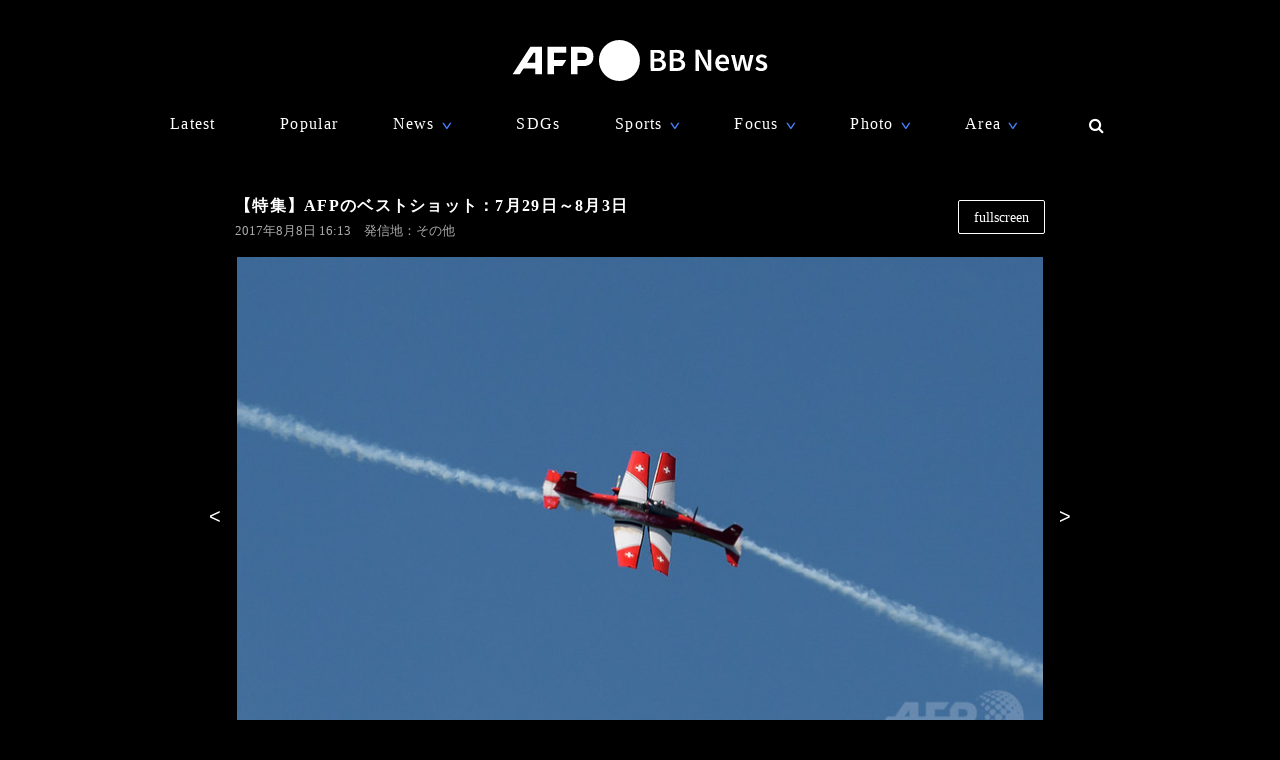

--- FILE ---
content_type: text/html; charset=utf-8
request_url: https://www.afpbb.com/articles/-/3138262?cx_part=big_gallery
body_size: 24980
content:

<!doctype html>
<!--[if IE]><html class="ie" lang="ja" prefix="og: http://ogp.me/ns# fb: http://ogp.me/ns/fb# article: http://ogp.me/ns/article#"><![endif]-->
<html lang="ja" prefix="og: http://ogp.me/ns# fb: http://ogp.me/ns/fb# article: http://ogp.me/ns/article#">
<head>
<meta charset="utf-8">
<meta name="viewport" content="width=device-width" />
<meta http-equiv="X-UA-Compatible" content="IE=Edge,chrome=1" />


<title>【特集】AFPのベストショット：7月29日～8月3日　写真53枚　国際ニュース：AFPBB News</title>
<meta name="description" content="【8月8日 AFP】7月29日～8月3日にAFPのカメラマンらが世界中で撮影した写真の中から、AFPがピックアップした印象深い写真をまとめて紹介。">

<meta name="twitter:card" content="photo">
<meta name="twitter:site" content="@afpbbcom">
<meta property="og:title" content="【特集】AFPのベストショット：7月29日～8月3日" id="og-title">
<meta property="og:type" content="article">
<meta property="og:url" content="https://www.afpbb.com/articles/-/3138262" id="og-url">
<meta property="og:image" content="https://afpbb.ismcdn.jp/mwimgs/a/b/1000x/img_ab9bd0c5d9d69994573df459a13141f766722.jpg" id="og-image">

<link rel="preload" as="image" fetchpriority="high" href="https://afpbb.ismcdn.jp/mwimgs/a/b/810wm/img_ab9bd0c5d9d69994573df459a13141f766722.jpg" imagesrcset="https://afpbb.ismcdn.jp/mwimgs/a/b/810wm/img_ab9bd0c5d9d69994573df459a13141f766722.jpg 1x,https://afpbb.ismcdn.jp/mwimgs/a/b/-/img_ab9bd0c5d9d69994573df459a13141f766722.jpg 2x">

<meta property="og:description" content="【8月8日 AFP】7月29日～8月3日にAFPのカメラマンらが世界中で撮影した写真の中から、AFPがピックアップした印象深い写真をまとめて紹介。">
<meta property="fb:admins" content="148818285196349">
<meta property="fb:pages" content="148818285196349">
<meta name="category" content="lifestyle">
<meta name="epoch-publish-date" content="1502176380000">
<meta name="epoch-end-date" content="1596812400000">

  <link rel="amphtml" href="https://www.afpbb.com/articles/amp/3138262">

<meta name="cXenseParse:pageclass" content="article">
<meta name="cXenseParse:recs:publishtime" content="2017-08-08T16:13:00+09:00">
<meta name="cXenseParse:afp-publicdate" content="2017/08/08">
<meta name="cXenseParse:afp-publicmonth" content="2017/08">
<meta name="cXenseParse:afp-publictime" content="16:13:00">
<meta property="article:modified_time" content="2017-08-05T00:00:00+09:00">
<meta name="cXenseParse:afp-category" content="ライフスタイル">
<meta name="cXenseParse:afp-subcategory" content="ライフ ">
<meta name="cXenseParse:afp-subcategory" content="afp/afp">
<meta name="cXenseParse:afp-subcategory" content="bestshot">
<meta name="cXenseParse:afp-subcategory" content="big_gallery">
<meta name="cXenseParse:afp-subcategory" content="nog">
<meta name="cXenseParse:afp-country" content="その他">
<meta name="cXenseParse:afp-photos" content="53">
<meta name="cXenseParse:afp-id" content="3138262">
<link rel="canonical" href="https://www.afpbb.com/articles/-/3138262" />
<!--icon-->
<link rel="shortcut icon" href="https://afpbb.ismcdn.jp/common/images/favicon2020.ico"><link rel="apple-touch-icon" href="https://afpbb.ismcdn.jp/common/images/apple-touch-icon2020.png">

<link rel="preconnect" href="//afpbb.ismcdn.jp" crossorigin>
<link rel="preconnect" href="//securepubads.g.doubleclick.net" crossorigin>
<link rel="preconnect" href="//cdn.ampproject.org" crossorigin>
<link rel="preconnect" href="//cdn.taboola.com" crossorigin>
<link rel="preconnect" href="//c.amazon-adsystem.com" crossorigin>
<link rel="preconnect" href="//flux-cdn.com" crossorigin>
<link rel="preconnect" href="//pagead2.googlesyndication.com" crossorigin>
<link rel="preconnect" href="//www.googletagmanager.com" crossorigin>

  <link rel="stylesheet" href="https://afpbb.ismcdn.jp/resources/css/afp-v3/leaf-photo.css?202411141317">


<!-- google-analytics -->
<script type="text/javascript">
	(function(i,s,o,g,r,a,m){i['GoogleAnalyticsObject']=r;i[r]=i[r]||function(){
	(i[r].q=i[r].q||[]).push(arguments)},i[r].l=1*new Date();a=s.createElement(o),
	m=s.getElementsByTagName(o)[0];a.async=1;a.src=g;m.parentNode.insertBefore(a,m)
	})(window,document,'script','//www.google-analytics.com/analytics.js','ga');

	ga('create', 'UA-1030191-1', {'sampleRate': 10});
	ga('set', 'contentGroup1', 'lifestyle');
	ga('set', 'contentGroup2', '2014template');
	ga('set', 'contentGroup3', 'nog');
	ga('set', 'contentGroup4', '');
	ga('send', 'pageview');
</script>
<script>
dataLayer =[{
	'url' : 'https://www.afpbb.com/articles/-/3138262',
	'pubDate' : '2017/08/08',
	'Category' : 'lifestyle',
	'SubCategory' : ["afp/afp", "bestshot", "big_gallery", "nog"],
	'title' : '【特集】AFPのベストショット：7月29日～8月3日',
	'articleID': '3138262',
}];
</script>
<!-- Google Tag Manager -->
<script>(function(w,d,s,l,i){w[l]=w[l]||[];w[l].push({'gtm.start':
new Date().getTime(),event:'gtm.js'});var f=d.getElementsByTagName(s)[0],
j=d.createElement(s),dl=l!='dataLayer'?'&l='+l:'';j.async=true;j.src=
'https://www.googletagmanager.com/gtm.js?id='+i+dl;f.parentNode.insertBefore(j,f);
})(window,document,'script','dataLayer','GTM-W9MGJDW');</script>
<!-- End Google Tag Manager -->



<script type="text/javascript">
  window._taboola = window._taboola || [];
  _taboola.push({article:'auto'});
  !function (e, f, u, i) {
    if (!document.getElementById(i)){
      e.async = 1;
      e.src = u;
      e.id = i;
      f.parentNode.insertBefore(e, f);
    }
  }(document.createElement('script'),
  document.getElementsByTagName('script')[0],
  '//cdn.taboola.com/libtrc/afpbbnews/loader.js',
  'tb_loader_script');
  if(window.performance && typeof window.performance.mark == 'function')
    {window.performance.mark('tbl_ic');}
</script>

<script type="application/ld+json">
[{"@context":"http://schema.org","@type":"WebSite","name":"AFPBB News","alternateName":"国際ニュース：AFPBB News","url":"https://www.afpbb.com","sameAs":["https://x.com/afpbbcom","https://www.facebook.com/AFPBBNews/"],"potentialAction":{"@type":"SearchAction","target":"https://www.afpbb.com/search?fulltext={fulltext}","query-input":"required name=fulltext"}},{"@context":"http://schema.org","@type":"NewsArticle","mainEntityOfPage":{"@type":"WebPage","@id":"https://www.afpbb.com/articles/-/3138262"},"headline":"【特集】AFPのベストショット：7月29日～8月3日","image":{"@type":"ImageObject","url":"https://afpbb.ismcdn.jp/mwimgs/a/b/1000x/img_ab9bd0c5d9d69994573df459a13141f766722.jpg","width":"1000","height":"667"},"datePublished":"2017-08-08T16:13:00.000+09:00","dateModified":"2017-08-05T00:00:00.000+09:00","description":"【8月8日 AFP】7月29日～8月3日にAFPのカメラマンらが世界中で撮影した写真の中から、AFPがピックアップした印象深い写真をまとめて紹介。","publisher":{"@type":"Organization","name":"AFPBB News","logo":{"@type":"ImageObject","url":"https://afpbb.ismcdn.jp/common/images/afp/logo_512_2020.png"}},"author":{"@type":"Organization","name":"AFPBB News編集部"}},{"@context":"http://schema.org","@type":"BreadcrumbList","itemListElement":[[{"@type":"ListItem","position":1,"item":{"@id":"https://www.afpbb.com","name":"AFPBB Newsトップ"}},{"@type":"ListItem","position":2,"item":{"@id":"https://www.afpbb.com/category/life","name":"ライフ"}},{"@type":"ListItem","position":3,"item":{"@id":"https://www.afpbb.com/articles/-/3138262","name":"【特集】AFPのベストショット：7月29日～8月3日"}}]]}]
</script>
</head>
<body id="default" class="life article afp/afp bestshot big_gallery nog">
<noscript><aside class="alert">現在JavaScriptが無効になっています。すべての機能を利用するためには、JavaScriptの設定を有効にしてください。</aside></noscript>
<!-- Google Tag Manager (noscript) -->
<noscript><iframe src="https://www.googletagmanager.com/ns.html?id=GTM-W9MGJDW"
height="0" width="0" style="display:none;visibility:hidden"></iframe></noscript>
<!-- End Google Tag Manager (noscript) -->
<div id="nav-height" aria-hidden="true"></div>

<nav id="common-nav">
<div id="nav-wrap" class="center">
  <a href="/?cx_part=nav" id="nav-logo"><img src="https://afpbb.ismcdn.jp/common/images/logo_afpbb_2020_w.svg" width="260" height="41" alt="AFPBB News"/><h1 class="hide-text"><span class="hide-text">国際ニュース：AFPBB News</span></h1></a>
  <ul class="flex nav-menu">
    <li class="nav-cate latest"><a href="/list/latest?cx_part=nav">Latest</a></li>
    <li class="nav-cate ranking"><a href="/list/ranking?cx_part=nav">Popular</a></li>
    <li class="current nav-cate news nav-menu-hover">
      <div class="js-nav">News<i class="arrow arrow-down">&or;</i></div>
      <ul class="js-nav-sub nav-menu-sub">
        <li class=" nav-menu-cate"><a href="/category/politics-economy?cx_part=nav">政治・経済</a></li>
        <li class=" nav-menu-cate"><a href="/category/soc-dis-acc-cri?cx_part=nav">社会</a></li>
        <li class=" nav-menu-cate"><a href="/category/war-unrest?cx_part=nav">戦争・紛争</a></li>
        <li class=" nav-menu-cate"><a href="/category/env-sci?cx_part=nav">環境・科学</a></li>
        <li class=" nav-menu-cate"><a href="/category/it?cx_part=nav">テクノロジー</a></li>
        <li class="current nav-menu-cate"><a href="/category/lifestyle?cx_part=nav">ライフ</a></li>
      </ul>
    </li>
    <li class="nav-cate"><a href="/feature/sdgs/top">SDGs</a></li>
    <li class="nav-cate sports nav-menu-hover">
      <div class="js-nav">Sports<i class="arrow arrow-down">&or;</i></div>
      <ul class="js-nav-sub nav-menu-sub">
        <li class=" nav-menu-cate"><a href="/category/sports?cx_part=nav">スポーツ 全て</a></li>
        <li class=" nav-menu-cate"><a href="/category/soccer?cx_part=nav">サッカー</a></li>
        <li class=" nav-menu-cate"><a href="/category/tennis?cx_part=nav">テニス</a></li>
        <li class=" nav-menu-cate"><a href="/category/golf?cx_part=nav">ゴルフ</a></li>
        <li class=" nav-menu-cate"><a href="/category/rugby?cx_part=nav">ラグビー</a></li>
        <li class=" nav-menu-cate"><a href="/category/basketball?cx_part=nav">バスケ</a></li>
        <li class=" nav-menu-cate"><a href="/category/motor-sports?cx_part=nav">モーター</a></li>
        <li class=" nav-menu-cate"><a href="/category/baseball?cx_part=nav">野球</a></li>
        <li class=" nav-menu-cate"><a href="/category/nfl?cx_part=nav">アメフト</a></li>
        <li class=" nav-menu-cate"><a href="/category/winter?cx_part=nav">ウインター</a></li>
        <li class=" nav-menu-cate"><a href="/category/cycling?cx_part=nav">自転車</a></li>
        <li class=" nav-menu-cate"><a href="/category/sports-others?cx_part=nav">その他</a></li>
      </ul>
    </li>
    <li class="nav-cate focus nav-menu-hover">
      <div class="js-nav">Focus<i class="arrow arrow-down">&or;</i></div>
      <ul class="js-nav-sub nav-menu-sub">
        <li class=" nav-menu-cate"><a href="/subcategory/column?cx_part=nav">記者コラム</a></li>
        <li class=" nav-menu-cate"><a href="/category/theme?cx_part=nav">特集</a></li>
        <li class=" nav-menu-cate"><a href="/category/afpwaa?cx_part=nav">AFP×教育</a></li>
      </ul>
    </li>
  
    <li class="nav-cate nav-menu-hover">
      <div class="js-nav">Photo<i class="arrow arrow-down">&or;</i></div>
      <ul class="js-nav-sub nav-menu-sub">
        <li class=" current nav-menu-cate"><a href="/subcategory/big_gallery?cx_part=nav">ベストショット</a></li>
        <li class=" nav-menu-cate"><a href="/subcategory/special_gallery?cx_part=nav">写真特集</a></li>
      </ul>
    </li>

    <li class="nav-cate area nav-menu-hover">
      <div class="js-nav">Area<i class="arrow arrow-down">&or;</i></div>
      <ul class="js-nav-sub nav-menu-sub">
        <li class="nav-menu-cate"><a href="/subcategory/Europe?cx_part=nav">ヨーロッパ</a></li>
        <li class="nav-menu-cate"><a href="/subcategory/Africa?cx_part=nav">アフリカ</a></li>
        <li class="nav-menu-cate"><a href="/subcategory/MiddleEast-NorthAfrica?cx_part=nav">中東・北アフリカ</a></li>
        <li class="nav-menu-cate"><a href="/subcategory/Russia-CIS?cx_part=nav">ロシア・CIS</a></li>
        <li class="nav-menu-cate"><a href="/subcategory/China-Taiwan?cx_part=nav">中国・台湾</a></li>
        <li class="nav-menu-cate"><a href="/subcategory/Korea-NorthKorea?cx_part=nav">韓国・北朝鮮</a></li>
        <li class="nav-menu-cate"><a href="/subcategory/Asia-Oceania?cx_part=nav">アジア・オセアニア</a></li>
        <li class="nav-menu-cate"><a href="/subcategory/NorthAmerica?cx_part=nav">北米</a></li>
        <li class="nav-menu-cate"><a href="/subcategory/LatinAmerica?cx_part=nav">中南米</a></li>
      </ul>
    </li>

    <form id="site-search" role="search" class="clearfix" name="site-search" method="get" action="/search" autocomplete="on">
    <li class="nav-cate nav-search nav-menu-hover">
      <a><button id="btn-search" class="fa fa-search" type="submit" aria-hidden="true"></button></a>
      <div class="nav-menu-sub flex">
        <div id="site-search-input">
          <div id="btn-close" class="fa fa-times" aria-hidden="true"></div>
          <input id="keyword" class="input-txt" size="34" type="text" value="" name="fulltext" placeholder="検索">
          <input value="AFPBB&gt;記事" name="category[]" type="hidden" />
          <input value="ワールドカップ" name="category[]" type="hidden" />
          <input value="五輪" name="category[]" type="hidden" />
          <input value="時事通信" name="category[]" type="hidden" />
        </div>
      </div>
    </li>
    </form>
  </ul>
</div>
</nav>
<div id="full-close" class="btn btn-bl">close</div>
<div id="container">

<div class="item flex afp/afp bestshot big_gallery nog" data-id="3138262">
<main class="main">
<div id="full-open" class="btn btn-bl">fullscreen</div>
<article id="article-contents">

  <header class="article-signage clear">    
    <h1 class="title">【特集】AFPのベストショット：7月29日～8月3日</h1>
    <div>
      <span class="day">2017年8月8日 16:13　<span class="location">発信地：その他</span></span>
    </div>
  </header>

<section class="article-sns">
<h2 class="hide-text">このニュースをシェア</h2>

<div class="flex flex-center sns">
  <a class="fa fa-twitter fa-2x btn" href="//twitter.com/share?count=horizontal&amp;original_referer=https%3A%2F%2Fwww.afpbb.com%2Farticles%2F-%2F3138262&amp;text=%E3%80%90%E7%89%B9%E9%9B%86%E3%80%91AFP%E3%81%AE%E3%83%99%E3%82%B9%E3%83%88%E3%82%B7%E3%83%A7%E3%83%83%E3%83%88%EF%BC%9A7%E6%9C%8829%E6%97%A5%EF%BD%9E8%E6%9C%883%E6%97%A5&amp;url=https%3A%2F%2Fwww.afpbb.com%2Farticles%2F-%2F3138262&amp;via=afpbbcom" onclick="window.open(this.href, 'tweetwindow', 'width=550, height=450,personalbar=0,toolbar=0,scrollbars=1,resizable=1'); return false;"></a>
  <a class="fa fa-facebook fa-2x btn" href="//www.facebook.com/share.php?u=https%3A%2F%2Fwww.afpbb.com%2Farticles%2F-%2F3138262" onclick="window.open(this.href, 'FBwindow', 'width=650, height=450, menubar=no, toolbar=no, scrollbars=yes'); return false;"></a>
  <a class="fa fa-envelope fa-2x btn" href="mailto:?subject=%E3%80%90%E7%89%B9%E9%9B%86%E3%80%91AFP%E3%81%AE%E3%83%99%E3%82%B9%E3%83%88%E3%82%B7%E3%83%A7%E3%83%83%E3%83%88%EF%BC%9A7%E6%9C%8829%E6%97%A5%EF%BD%9E8%E6%9C%883%E6%97%A5&amp;body=https%3A%2F%2Fwww.afpbb.com%2Farticles%2F-%2F3138262&ensp;国際ニュース：AFPBB&ensp;News"></a>

</div>
</section>

  <figure class="article-relation-photo">
    <ul id="mainimg" class="slider slider-for" data-photos='[{&quot;url_for_web&quot;:&quot;https://afpbb.ismcdn.jp/mwimgs/a/b/810x540/img_ab9bd0c5d9d69994573df459a13141f766722.jpg&quot;,&quot;caption_j&quot;:&quot;PC-7 Pilatus planes of the Swiss Air Force Aerobatics Team cross during a flight display prior to the final of the Swiss Open ATP 250 tennis tournament on July 30, 2017 in Gstaad./AFP PHOTO/Fabrice COFFRINI&quot;,&quot;ind&quot;:1,&quot;pid&quot;:&quot;19258086&quot;,&quot;url_for_web_thumb&quot;:&quot;https://afpbb.ismcdn.jp/mwimgs/a/b/120x100/img_ab9bd0c5d9d69994573df459a13141f766722.jpg&quot;,&quot;relthumb_w&quot;:810,&quot;relthumb_h&quot;:540,&quot;relthumb_flag&quot;:&quot;&quot;},{&quot;url_for_web&quot;:&quot;https://afpbb.ismcdn.jp/mwimgs/9/0/810x540/img_90659be673839ab14af9b5e04d9a45b8189421.jpg&quot;,&quot;caption_j&quot;:&quot;Goalkeeper Sari van Veenendaal (R) of The Netherlands vies with Stina Blackstenius (L) of Sweden during the UEFA Women’s Euro 2017 football match between the Netherlands and Sweden at the De Vijverbeg stadium in Doetinchem on July 29, 2017./AFP PHOTO/DANIEL MIHAILESCU&quot;,&quot;ind&quot;:2,&quot;pid&quot;:&quot;19258078&quot;,&quot;url_for_web_thumb&quot;:&quot;https://afpbb.ismcdn.jp/mwimgs/9/0/120x100/img_90659be673839ab14af9b5e04d9a45b8189421.jpg&quot;,&quot;relthumb_w&quot;:810,&quot;relthumb_h&quot;:540,&quot;relthumb_flag&quot;:&quot;&quot;},{&quot;url_for_web&quot;:&quot;https://afpbb.ismcdn.jp/mwimgs/b/3/810x540/img_b3327a4b5e0706b2cd8f543c3dbb9a6b182289.jpg&quot;,&quot;caption_j&quot;:&quot;An Indian man reads a newspaper as he sits inside a pipe in New Delhi on August 2, 2017./AFP PHOTO/Money SHARMA&quot;,&quot;ind&quot;:3,&quot;pid&quot;:&quot;19258110&quot;,&quot;url_for_web_thumb&quot;:&quot;https://afpbb.ismcdn.jp/mwimgs/b/3/120x100/img_b3327a4b5e0706b2cd8f543c3dbb9a6b182289.jpg&quot;,&quot;relthumb_w&quot;:810,&quot;relthumb_h&quot;:540,&quot;relthumb_flag&quot;:&quot;&quot;},{&quot;url_for_web&quot;:&quot;https://afpbb.ismcdn.jp/mwimgs/3/5/810x540/img_351b1e9c3a7111abe05d34ffaa33eef8166491.jpg&quot;,&quot;caption_j&quot;:&quot;Hot lava flows down the Mount Sinabung volcano in the night in Karo, North Sumatra on July 30, 2017./AFP PHOTO/TIBTA PANGIN&quot;,&quot;ind&quot;:4,&quot;pid&quot;:&quot;19258082&quot;,&quot;url_for_web_thumb&quot;:&quot;https://afpbb.ismcdn.jp/mwimgs/3/5/120x100/img_351b1e9c3a7111abe05d34ffaa33eef8166491.jpg&quot;,&quot;relthumb_w&quot;:810,&quot;relthumb_h&quot;:540,&quot;relthumb_flag&quot;:&quot;&quot;},{&quot;url_for_web&quot;:&quot;https://afpbb.ismcdn.jp/mwimgs/4/3/810x540/img_43dfd60bcf51ac415a1f914f9fa8a4a3148931.jpg&quot;,&quot;caption_j&quot;:&quot;A couple enjoys the view of the ethnographic and amusement center Kremlin in Izmailovo reflected in the Serebryano-Vinogradnii lake in Moscow on July 30, 2017./AFP PHOTO/Mladen ANTONOV&quot;,&quot;ind&quot;:5,&quot;pid&quot;:&quot;19258090&quot;,&quot;url_for_web_thumb&quot;:&quot;https://afpbb.ismcdn.jp/mwimgs/4/3/120x100/img_43dfd60bcf51ac415a1f914f9fa8a4a3148931.jpg&quot;,&quot;relthumb_w&quot;:810,&quot;relthumb_h&quot;:540,&quot;relthumb_flag&quot;:&quot;&quot;},{&quot;url_for_web&quot;:&quot;https://afpbb.ismcdn.jp/mwimgs/e/7/810x540/img_e76866d235a09062dd775e3d477bdee1164920.jpg&quot;,&quot;caption_j&quot;:&quot;Migrants are rescued by the Aquarius rescue ship run by non-governmental organisations (NGO) \u0026quot;SOS Mediterranee\u0026quot; and \u0026quot;Medecins Sans Frontieres\u0026quot; (Doctors Without Borders) in the Mediterranean Sea, 30 nautic miles from the Libyan coast, on August 2, 2017./AFP PHOTO/Angelos Tzortzinis&quot;,&quot;ind&quot;:6,&quot;pid&quot;:&quot;19258116&quot;,&quot;url_for_web_thumb&quot;:&quot;https://afpbb.ismcdn.jp/mwimgs/e/7/120x100/img_e76866d235a09062dd775e3d477bdee1164920.jpg&quot;,&quot;relthumb_w&quot;:810,&quot;relthumb_h&quot;:540,&quot;relthumb_flag&quot;:&quot;&quot;},{&quot;url_for_web&quot;:&quot;https://afpbb.ismcdn.jp/mwimgs/1/b/810x540/img_1ba30643f31c967f1e0d5d72bf907b9a150806.jpg&quot;,&quot;caption_j&quot;:&quot;France\u0026apos;s Camille Lacourt competes in a semi-final the men\u0026apos;s 50m backstroke during the swimming competition at the 2017 FINA World Championships in Budapest, on July 29, 2017./AFP PHOTO/CHRISTOPHE SIMON&quot;,&quot;ind&quot;:7,&quot;pid&quot;:&quot;19258076&quot;,&quot;url_for_web_thumb&quot;:&quot;https://afpbb.ismcdn.jp/mwimgs/1/b/120x100/img_1ba30643f31c967f1e0d5d72bf907b9a150806.jpg&quot;,&quot;relthumb_w&quot;:810,&quot;relthumb_h&quot;:540,&quot;relthumb_flag&quot;:&quot;&quot;},{&quot;url_for_web&quot;:&quot;https://afpbb.ismcdn.jp/mwimgs/8/5/810x540/img_85d3dd95fe1928460cbbfc69cdf03ebb129571.jpg&quot;,&quot;caption_j&quot;:&quot;This July 28, 2017 picture released from North Korea\u0026apos;s official Korean Central News Agency (KCNA) on July 29, 2017 shows North Korea\u0026apos;s intercontinental ballistic missile (ICBM), Hwasong-14 being lauched at an undisclosed place in North Korea./AFP PHOTO/KCNA VIS KNS&quot;,&quot;ind&quot;:8,&quot;pid&quot;:&quot;19258070&quot;,&quot;url_for_web_thumb&quot;:&quot;https://afpbb.ismcdn.jp/mwimgs/8/5/120x100/img_85d3dd95fe1928460cbbfc69cdf03ebb129571.jpg&quot;,&quot;relthumb_w&quot;:810,&quot;relthumb_h&quot;:540,&quot;relthumb_flag&quot;:&quot;&quot;},{&quot;url_for_web&quot;:&quot;https://afpbb.ismcdn.jp/mwimgs/6/1/810x540/img_61e735f5fc460d5c3f0e1b0ea05c7966162309.jpg&quot;,&quot;caption_j&quot;:&quot;A supporter of the incumbent president, wearing a hat with ruling Rwandan Patriotic Front (FPR) party flags, laughs as he gathers with others to attend the president\u0026apos;s campaign closing rally in Kigali on August 2, 2017./AFP PHOTO/MARCO LONGARI&quot;,&quot;ind&quot;:9,&quot;pid&quot;:&quot;19258118&quot;,&quot;url_for_web_thumb&quot;:&quot;https://afpbb.ismcdn.jp/mwimgs/6/1/120x100/img_61e735f5fc460d5c3f0e1b0ea05c7966162309.jpg&quot;,&quot;relthumb_w&quot;:810,&quot;relthumb_h&quot;:540,&quot;relthumb_flag&quot;:&quot;&quot;},{&quot;url_for_web&quot;:&quot;https://afpbb.ismcdn.jp/mwimgs/7/8/810x540/img_7823505ffbfd226a4c4f42c003f64b8a106585.jpg&quot;,&quot;caption_j&quot;:&quot;This picture taken with multi exposure shows Great Britain\u0026apos;s Gary Hunt competing in round 3 of the men\u0026apos;s High Diving competition at the 2017 FINA World Championships in Budapest, on July 30, 2017./AFP PHOTO/FERENC ISZA&quot;,&quot;ind&quot;:10,&quot;pid&quot;:&quot;19258084&quot;,&quot;url_for_web_thumb&quot;:&quot;https://afpbb.ismcdn.jp/mwimgs/7/8/120x100/img_7823505ffbfd226a4c4f42c003f64b8a106585.jpg&quot;,&quot;relthumb_w&quot;:360,&quot;relthumb_h&quot;:540,&quot;relthumb_flag&quot;:&quot;&quot;},{&quot;url_for_web&quot;:&quot;https://afpbb.ismcdn.jp/mwimgs/9/2/810x540/img_92cdfd58792a704ee2f641dbd78915ae290742.jpg&quot;,&quot;caption_j&quot;:&quot;A man sells chickens by a road in Kisumu on August 2, 2017./AFP PHOTO/FREDRIK LERNERYD&quot;,&quot;ind&quot;:11,&quot;pid&quot;:&quot;19258131&quot;,&quot;url_for_web_thumb&quot;:&quot;https://afpbb.ismcdn.jp/mwimgs/9/2/120x100/img_92cdfd58792a704ee2f641dbd78915ae290742.jpg&quot;,&quot;relthumb_w&quot;:810,&quot;relthumb_h&quot;:540,&quot;relthumb_flag&quot;:&quot;&quot;},{&quot;url_for_web&quot;:&quot;https://afpbb.ismcdn.jp/mwimgs/5/4/810x540/img_54bcc45e09b64a024976be3625327314153557.jpg&quot;,&quot;caption_j&quot;:&quot;Migrants wait to be rescued by the Aquarius rescue ship run by non-governmental organisations (NGO) \u0026quot;SOS Mediterranee\u0026quot; and \u0026quot;Medecins Sans Frontieres\u0026quot; (Doctors Without Borders) in the Mediterranean Sea, 30 nautic miles from the Libyan coast, on August 2, 2017./AFP PHOTO/Angelos Tzortzinis&quot;,&quot;ind&quot;:12,&quot;pid&quot;:&quot;19258114&quot;,&quot;url_for_web_thumb&quot;:&quot;https://afpbb.ismcdn.jp/mwimgs/5/4/120x100/img_54bcc45e09b64a024976be3625327314153557.jpg&quot;,&quot;relthumb_w&quot;:810,&quot;relthumb_h&quot;:540,&quot;relthumb_flag&quot;:&quot;&quot;},{&quot;url_for_web&quot;:&quot;https://afpbb.ismcdn.jp/mwimgs/f/0/810x540/img_f037c4e6f49c734d1778b0d9e6df266c93847.jpg&quot;,&quot;caption_j&quot;:&quot;Lightnings flash over windmills of the Odervorland wind energy park near Sieversdorf, eastern Germany, on August 1, 2017./AFP PHOTO/dpa/Patrick Pleul&quot;,&quot;ind&quot;:13,&quot;pid&quot;:&quot;19258108&quot;,&quot;url_for_web_thumb&quot;:&quot;https://afpbb.ismcdn.jp/mwimgs/f/0/120x100/img_f037c4e6f49c734d1778b0d9e6df266c93847.jpg&quot;,&quot;relthumb_w&quot;:810,&quot;relthumb_h&quot;:540,&quot;relthumb_flag&quot;:&quot;&quot;},{&quot;url_for_web&quot;:&quot;https://afpbb.ismcdn.jp/mwimgs/9/2/810x540/img_92d43090e1139d4d2ee41406524557b3291438.jpg&quot;,&quot;caption_j&quot;:&quot;Brazilian Army members stand guard in Ipanema beach on July, 29, 2017, following the government decision to deploy some 8,500 soldiers to Rio de Janeiro state to fight organized crime and a spike in street violence./AFP PHOTO/Mauro PIMENTEL&quot;,&quot;ind&quot;:14,&quot;pid&quot;:&quot;19258074&quot;,&quot;url_for_web_thumb&quot;:&quot;https://afpbb.ismcdn.jp/mwimgs/9/2/120x100/img_92d43090e1139d4d2ee41406524557b3291438.jpg&quot;,&quot;relthumb_w&quot;:801,&quot;relthumb_h&quot;:540,&quot;relthumb_flag&quot;:&quot;&quot;},{&quot;url_for_web&quot;:&quot;https://afpbb.ismcdn.jp/mwimgs/f/3/810x540/img_f35a6e2a8728daa82b628635578b2dc8195421.jpg&quot;,&quot;caption_j&quot;:&quot;Motorists cover their faces as thick ashes blankets Tiga Pancur village in Karo, North Sumatra on August 2, 2017, after the Mount Sinabung volcano erupted./AFP PHOTO/IVAN DAMANIK&quot;,&quot;ind&quot;:15,&quot;pid&quot;:&quot;19258130&quot;,&quot;url_for_web_thumb&quot;:&quot;https://afpbb.ismcdn.jp/mwimgs/f/3/120x100/img_f35a6e2a8728daa82b628635578b2dc8195421.jpg&quot;,&quot;relthumb_w&quot;:810,&quot;relthumb_h&quot;:540,&quot;relthumb_flag&quot;:&quot;&quot;},{&quot;url_for_web&quot;:&quot;https://afpbb.ismcdn.jp/mwimgs/5/1/810x540/img_51d219722fbd92b8570d2c87736a77c7215088.jpg&quot;,&quot;caption_j&quot;:&quot;Paris Saint-Germain\u0026apos;s Brazilian defender Dani Alves kisses the trophy  as he celebrates with teammates after winning the French Trophy of Champions (Trophee des Champions) football match between Monaco (ASM) and Paris Saint-Germain (PSG) on July 29, 2017, at the Grand Stade in Tangiers./AFP PHOTO/FRANCK FIFE&quot;,&quot;ind&quot;:16,&quot;pid&quot;:&quot;19258079&quot;,&quot;url_for_web_thumb&quot;:&quot;https://afpbb.ismcdn.jp/mwimgs/5/1/120x100/img_51d219722fbd92b8570d2c87736a77c7215088.jpg&quot;,&quot;relthumb_w&quot;:810,&quot;relthumb_h&quot;:540,&quot;relthumb_flag&quot;:&quot;&quot;},{&quot;url_for_web&quot;:&quot;https://afpbb.ismcdn.jp/mwimgs/2/a/810x540/img_2a2d884c80a76fbb6fcb773230391ac6137535.jpg&quot;,&quot;caption_j&quot;:&quot;A photo taken at night on July 29, 2017 shows flames and smoke rising above the Shell refinery in Rotterdam./AFP PHOTO/ANP/Bjn Remmerswaal&quot;,&quot;ind&quot;:17,&quot;pid&quot;:&quot;19258132&quot;,&quot;url_for_web_thumb&quot;:&quot;https://afpbb.ismcdn.jp/mwimgs/2/a/120x100/img_2a2d884c80a76fbb6fcb773230391ac6137535.jpg&quot;,&quot;relthumb_w&quot;:810,&quot;relthumb_h&quot;:540,&quot;relthumb_flag&quot;:&quot;&quot;},{&quot;url_for_web&quot;:&quot;https://afpbb.ismcdn.jp/mwimgs/e/6/810x540/img_e6c6845b0d29b33226f95eee1e9a2612299116.jpg&quot;,&quot;caption_j&quot;:&quot;A man refreshes in a small waterfall of the Eisbach creek in Munich, southern Germany, where temperatures reached 30 degrees Celsius and even more on August 1, 2017./AFP PHOTO/dpa/Peter Kneffel&quot;,&quot;ind&quot;:18,&quot;pid&quot;:&quot;19258133&quot;,&quot;url_for_web_thumb&quot;:&quot;https://afpbb.ismcdn.jp/mwimgs/e/6/120x100/img_e6c6845b0d29b33226f95eee1e9a2612299116.jpg&quot;,&quot;relthumb_w&quot;:810,&quot;relthumb_h&quot;:540,&quot;relthumb_flag&quot;:&quot;&quot;},{&quot;url_for_web&quot;:&quot;https://afpbb.ismcdn.jp/mwimgs/6/9/810x540/img_69c89e3a0f5b11ee7886fc83c62fbc18195375.jpg&quot;,&quot;caption_j&quot;:&quot;Jamaica\u0026apos;s Usain Bolt gestures during a press conference prior to Bolt\u0026apos;s last World Championship, in east London on August 1, 2017./AFP PHOTO/Adrian DENNIS&quot;,&quot;ind&quot;:19,&quot;pid&quot;:&quot;19258104&quot;,&quot;url_for_web_thumb&quot;:&quot;https://afpbb.ismcdn.jp/mwimgs/6/9/120x100/img_69c89e3a0f5b11ee7886fc83c62fbc18195375.jpg&quot;,&quot;relthumb_w&quot;:810,&quot;relthumb_h&quot;:540,&quot;relthumb_flag&quot;:&quot;&quot;},{&quot;url_for_web&quot;:&quot;https://afpbb.ismcdn.jp/mwimgs/f/2/810x540/img_f29e75d7a25564d4b3d8771517de9710108893.jpg&quot;,&quot;caption_j&quot;:&quot;Mounted riot police stand by around the National Congress where security was reinforced due to a protest against President Michel Temer, in Brasilia, on August 2, 2017./AFP PHOTO/Sergio LIMA&quot;,&quot;ind&quot;:20,&quot;pid&quot;:&quot;19258117&quot;,&quot;url_for_web_thumb&quot;:&quot;https://afpbb.ismcdn.jp/mwimgs/f/2/120x100/img_f29e75d7a25564d4b3d8771517de9710108893.jpg&quot;,&quot;relthumb_w&quot;:810,&quot;relthumb_h&quot;:540,&quot;relthumb_flag&quot;:&quot;&quot;},{&quot;url_for_web&quot;:&quot;https://afpbb.ismcdn.jp/mwimgs/b/0/810x540/img_b0a700341408c850b129485b29299e06160522.jpg&quot;,&quot;caption_j&quot;:&quot;A plane drops flame retardant to put out a fire in Rigaud, north of Nice, southeastern France, on August 3, 2017./AFP PHOTO/Yann COATSALIOU&quot;,&quot;ind&quot;:21,&quot;pid&quot;:&quot;19258122&quot;,&quot;url_for_web_thumb&quot;:&quot;https://afpbb.ismcdn.jp/mwimgs/b/0/120x100/img_b0a700341408c850b129485b29299e06160522.jpg&quot;,&quot;relthumb_w&quot;:810,&quot;relthumb_h&quot;:540,&quot;relthumb_flag&quot;:&quot;&quot;},{&quot;url_for_web&quot;:&quot;https://afpbb.ismcdn.jp/mwimgs/f/9/810x540/img_f9f0317569b3b77e2c799723585ec404157481.jpg&quot;,&quot;caption_j&quot;:&quot;An election helper sits next to an urn filled with ballots at a polling station in Dakar on July 30, 2017, during general elections./AFP PHOTO/SEYLLOU&quot;,&quot;ind&quot;:22,&quot;pid&quot;:&quot;19258126&quot;,&quot;url_for_web_thumb&quot;:&quot;https://afpbb.ismcdn.jp/mwimgs/f/9/120x100/img_f9f0317569b3b77e2c799723585ec404157481.jpg&quot;,&quot;relthumb_w&quot;:808,&quot;relthumb_h&quot;:540,&quot;relthumb_flag&quot;:&quot;&quot;},{&quot;url_for_web&quot;:&quot;https://afpbb.ismcdn.jp/mwimgs/d/9/810x540/img_d9d594d052ddc64fb8bc4bfef03340dc50074.jpg&quot;,&quot;caption_j&quot;:&quot;In this photograph taken on July 31, 2017, an Afghan youth walks on a path at sunset on the outskirts of Herat./AFP PHOTO/HOSHANG HASHIMI&quot;,&quot;ind&quot;:23,&quot;pid&quot;:&quot;19258102&quot;,&quot;url_for_web_thumb&quot;:&quot;https://afpbb.ismcdn.jp/mwimgs/d/9/120x100/img_d9d594d052ddc64fb8bc4bfef03340dc50074.jpg&quot;,&quot;relthumb_w&quot;:810,&quot;relthumb_h&quot;:540,&quot;relthumb_flag&quot;:&quot;&quot;},{&quot;url_for_web&quot;:&quot;https://afpbb.ismcdn.jp/mwimgs/a/8/810x540/img_a84e07437b7f23378d1a38cd6703b7c0194083.jpg&quot;,&quot;caption_j&quot;:&quot;Ferrari\u0026apos;s German driver Sebastian Vettel (L) kisses the trophy after winning the Formula One Hungarian Grand Prix at the Hungaroring racing circuit in Budapest on July 30, 2017, as third-placed Mercedes\u0026apos; Finnish driver Valtteri Bottas (R) looks on./AFP PHOTO/ATTILA KISBENEDEK&quot;,&quot;ind&quot;:24,&quot;pid&quot;:&quot;19258125&quot;,&quot;url_for_web_thumb&quot;:&quot;https://afpbb.ismcdn.jp/mwimgs/a/8/120x100/img_a84e07437b7f23378d1a38cd6703b7c0194083.jpg&quot;,&quot;relthumb_w&quot;:807,&quot;relthumb_h&quot;:540,&quot;relthumb_flag&quot;:&quot;&quot;},{&quot;url_for_web&quot;:&quot;https://afpbb.ismcdn.jp/mwimgs/f/b/810x540/img_fb2bc453cf36ae549a3d1ab26758f61c147034.jpg&quot;,&quot;caption_j&quot;:&quot;Video grab showing police officers helping a colleague who caught fire after an explosive device went off as they rode past during a protest against the elections for a Constituent Assembly in Caracas on July 30, 2017./AFP PHOTO/AFPTV/Leo RAMIREZ&quot;,&quot;ind&quot;:25,&quot;pid&quot;:&quot;19258088&quot;,&quot;url_for_web_thumb&quot;:&quot;https://afpbb.ismcdn.jp/mwimgs/f/b/120x100/img_fb2bc453cf36ae549a3d1ab26758f61c147034.jpg&quot;,&quot;relthumb_w&quot;:810,&quot;relthumb_h&quot;:540,&quot;relthumb_flag&quot;:&quot;&quot;},{&quot;url_for_web&quot;:&quot;https://afpbb.ismcdn.jp/mwimgs/a/d/810x540/img_ad8202275decc8aba52bbe0f4fafdb86231214.jpg&quot;,&quot;caption_j&quot;:&quot;Britain\u0026apos;s Princess Catherine, Duchess of Cambridge, and Britain\u0026apos;s Prince William, Duke of Cambridge, lay flowers at the headstones of soldiers who fell in World War One at The Tyne Cot Commonwealth War Graves Cemetery in Zonnebeke on July 31, 2017, as part of a series of commemorations for the 100th anniversary of the Battle of Passchendaele. /AFP PHOTO/POOL/Melanie Wenger&quot;,&quot;ind&quot;:26,&quot;pid&quot;:&quot;19258097&quot;,&quot;url_for_web_thumb&quot;:&quot;https://afpbb.ismcdn.jp/mwimgs/a/d/120x100/img_ad8202275decc8aba52bbe0f4fafdb86231214.jpg&quot;,&quot;relthumb_w&quot;:751,&quot;relthumb_h&quot;:540,&quot;relthumb_flag&quot;:&quot;&quot;},{&quot;url_for_web&quot;:&quot;https://afpbb.ismcdn.jp/mwimgs/9/7/810x540/img_977f85c66c7fcd5fd3844bbf442d17c6224210.jpg&quot;,&quot;caption_j&quot;:&quot;Chinese paramilitary policemen march outside the Great Hall of the People after attending a ceremony to commemorate the 90th anniversary of the founding of the People\u0026apos;s Liberation Army, in Beijing on August 1, 2017./AFP PHOTO/Andy WONG&quot;,&quot;ind&quot;:27,&quot;pid&quot;:&quot;19258099&quot;,&quot;url_for_web_thumb&quot;:&quot;https://afpbb.ismcdn.jp/mwimgs/9/7/120x100/img_977f85c66c7fcd5fd3844bbf442d17c6224210.jpg&quot;,&quot;relthumb_w&quot;:810,&quot;relthumb_h&quot;:540,&quot;relthumb_flag&quot;:&quot;&quot;},{&quot;url_for_web&quot;:&quot;https://afpbb.ismcdn.jp/mwimgs/8/5/810x540/img_85d5b2dc586b2fbda21e796fdeb02dbd124543.jpg&quot;,&quot;caption_j&quot;:&quot;A girl plays in a fountain to beat the heat at Gwanghwamun Square in Seoul on August 1, 2017./AFP PHOTO/JUNG Yeon-Je&quot;,&quot;ind&quot;:28,&quot;pid&quot;:&quot;19258098&quot;,&quot;url_for_web_thumb&quot;:&quot;https://afpbb.ismcdn.jp/mwimgs/8/5/120x100/img_85d5b2dc586b2fbda21e796fdeb02dbd124543.jpg&quot;,&quot;relthumb_w&quot;:810,&quot;relthumb_h&quot;:540,&quot;relthumb_flag&quot;:&quot;&quot;},{&quot;url_for_web&quot;:&quot;https://afpbb.ismcdn.jp/mwimgs/9/a/810x540/img_9a045aa950e8fdb63292da803ebdaa13195315.jpg&quot;,&quot;caption_j&quot;:&quot;A fancy dressed woman takes part in a parade marking the start of San Salvador\u0026apos;s patron saint\u0026apos;s festival in honor of Divino Salvador del Mundo (Divine Savior of the World), in San Salvador, on August 1, 2017./AFP PHOTO/Marvin RECINOS&quot;,&quot;ind&quot;:29,&quot;pid&quot;:&quot;19258106&quot;,&quot;url_for_web_thumb&quot;:&quot;https://afpbb.ismcdn.jp/mwimgs/9/a/120x100/img_9a045aa950e8fdb63292da803ebdaa13195315.jpg&quot;,&quot;relthumb_w&quot;:810,&quot;relthumb_h&quot;:540,&quot;relthumb_flag&quot;:&quot;&quot;},{&quot;url_for_web&quot;:&quot;https://afpbb.ismcdn.jp/mwimgs/5/0/810x540/img_507bce3b0133cf12f197f0a2b2fcdd8f231639.jpg&quot;,&quot;caption_j&quot;:&quot;A PSG fan holds a PSG yellow away jersey, marked with the number 10 and the name of Brazilian star Neymar, after he purchased it from the Paris-Saint-Germain (PSG) football club store on the Champs Elysees avenue in Paris on August 4, 2017./AFP PHOTO/PHILIPPE LOPEZ&quot;,&quot;ind&quot;:30,&quot;pid&quot;:&quot;19258124&quot;,&quot;url_for_web_thumb&quot;:&quot;https://afpbb.ismcdn.jp/mwimgs/5/0/120x100/img_507bce3b0133cf12f197f0a2b2fcdd8f231639.jpg&quot;,&quot;relthumb_w&quot;:772,&quot;relthumb_h&quot;:540,&quot;relthumb_flag&quot;:&quot;&quot;},{&quot;url_for_web&quot;:&quot;https://afpbb.ismcdn.jp/mwimgs/6/f/810x540/img_6f4253d9669b9fdcf5c9f8ac85d71f2c208267.jpg&quot;,&quot;caption_j&quot;:&quot;A boy wearing the jersey of Barcelona\u0026apos;s Brazilian forward Neymar walks past a new poster being put up outside the Camp Nou Stadium in Barcelona on August 2, 2017./AFP PHOTO/Josep LAGO&quot;,&quot;ind&quot;:31,&quot;pid&quot;:&quot;19258115&quot;,&quot;url_for_web_thumb&quot;:&quot;https://afpbb.ismcdn.jp/mwimgs/6/f/120x100/img_6f4253d9669b9fdcf5c9f8ac85d71f2c208267.jpg&quot;,&quot;relthumb_w&quot;:810,&quot;relthumb_h&quot;:540,&quot;relthumb_flag&quot;:&quot;&quot;},{&quot;url_for_web&quot;:&quot;https://afpbb.ismcdn.jp/mwimgs/f/6/810x540/img_f690f82761c846dee216f8cace7a3635126571.jpg&quot;,&quot;caption_j&quot;:&quot;An Indian man carries bamboo at a Bamboo market at the banks of the river Brahmaputra in Guwahati, the capital city of Indiaç—´ northeastern state of Assam on August 5, 2017./AFP PHOTO/Biju BORO&quot;,&quot;ind&quot;:32,&quot;pid&quot;:&quot;19258075&quot;,&quot;url_for_web_thumb&quot;:&quot;https://afpbb.ismcdn.jp/mwimgs/f/6/120x100/img_f690f82761c846dee216f8cace7a3635126571.jpg&quot;,&quot;relthumb_w&quot;:810,&quot;relthumb_h&quot;:540,&quot;relthumb_flag&quot;:&quot;&quot;},{&quot;url_for_web&quot;:&quot;https://afpbb.ismcdn.jp/mwimgs/9/2/810x540/img_92227233e418f1055fa5a6cb925dd385204853.jpg&quot;,&quot;caption_j&quot;:&quot;A woman stands in a pool of rain water in Rann in north-east of Nigeria close to the Cameroonian border on July 29, 2017./AFP PHOTO/STEFAN HEUNIS&quot;,&quot;ind&quot;:33,&quot;pid&quot;:&quot;19258080&quot;,&quot;url_for_web_thumb&quot;:&quot;https://afpbb.ismcdn.jp/mwimgs/9/2/120x100/img_92227233e418f1055fa5a6cb925dd385204853.jpg&quot;,&quot;relthumb_w&quot;:808,&quot;relthumb_h&quot;:540,&quot;relthumb_flag&quot;:&quot;&quot;},{&quot;url_for_web&quot;:&quot;https://afpbb.ismcdn.jp/mwimgs/7/b/810x540/img_7bb5e568fdb952f5236cf1836bc306e4310839.jpg&quot;,&quot;caption_j&quot;:&quot;Indian artisans sleep next to half-finished idols of the Hindu deity Ganesha at a workshop on the outskirts of Jammu on August 1, 2017./AFP PHOTO&quot;,&quot;ind&quot;:34,&quot;pid&quot;:&quot;19258101&quot;,&quot;url_for_web_thumb&quot;:&quot;https://afpbb.ismcdn.jp/mwimgs/7/b/120x100/img_7bb5e568fdb952f5236cf1836bc306e4310839.jpg&quot;,&quot;relthumb_w&quot;:771,&quot;relthumb_h&quot;:540,&quot;relthumb_flag&quot;:&quot;&quot;},{&quot;url_for_web&quot;:&quot;https://afpbb.ismcdn.jp/mwimgs/4/2/810x540/img_424e802b2fea898736e320684fde47f7180674.jpg&quot;,&quot;caption_j&quot;:&quot;A villager covers his head as thick ashes blankets Tiga Pancur village in Karo, North Sumatra on August 2, 2017, after the Mount Sinabung volcano erupted./AFP PHOTO/IVAN DAMANIK&quot;,&quot;ind&quot;:35,&quot;pid&quot;:&quot;19258129&quot;,&quot;url_for_web_thumb&quot;:&quot;https://afpbb.ismcdn.jp/mwimgs/4/2/120x100/img_424e802b2fea898736e320684fde47f7180674.jpg&quot;,&quot;relthumb_w&quot;:810,&quot;relthumb_h&quot;:540,&quot;relthumb_flag&quot;:&quot;&quot;},{&quot;url_for_web&quot;:&quot;https://afpbb.ismcdn.jp/mwimgs/d/0/810x540/img_d01a3c738e3159850024e593ee65e216176355.jpg&quot;,&quot;caption_j&quot;:&quot;The bodies of migrants lie on a boat after being recovered by Santa Lucia merchant ship in the Mediterranean Sea, 20 nautic miles from the Libyan coast, on August 1, 2017./AFP PHOTO/Angelos Tzortzinis&quot;,&quot;ind&quot;:36,&quot;pid&quot;:&quot;19258105&quot;,&quot;url_for_web_thumb&quot;:&quot;https://afpbb.ismcdn.jp/mwimgs/d/0/120x100/img_d01a3c738e3159850024e593ee65e216176355.jpg&quot;,&quot;relthumb_w&quot;:810,&quot;relthumb_h&quot;:540,&quot;relthumb_flag&quot;:&quot;caution&quot;},{&quot;url_for_web&quot;:&quot;https://afpbb.ismcdn.jp/mwimgs/a/b/810x540/img_aba470bf992e3f7dd2296a0d8f6b1f5f227148.jpg&quot;,&quot;caption_j&quot;:&quot;Indian residents affected by flooding naviagate flodwaters to collect relief materials in Udaynarayanpur, some 83kms west of Kolkata, on August 1, 2017./AFP PHOTO/Dibyangshu SARKAR&quot;,&quot;ind&quot;:37,&quot;pid&quot;:&quot;19258103&quot;,&quot;url_for_web_thumb&quot;:&quot;https://afpbb.ismcdn.jp/mwimgs/a/b/120x100/img_aba470bf992e3f7dd2296a0d8f6b1f5f227148.jpg&quot;,&quot;relthumb_w&quot;:810,&quot;relthumb_h&quot;:540,&quot;relthumb_flag&quot;:&quot;&quot;},{&quot;url_for_web&quot;:&quot;https://afpbb.ismcdn.jp/mwimgs/1/6/810x540/img_16dcb1dd6ef72bd5c02b98b169d850b1317288.jpg&quot;,&quot;caption_j&quot;:&quot;Incumbent Rwandan President Paul Kagame (C) greets a crowd of supporters holding electoral posters, as he arrives for a rally in Gakenke, on July 31, 2017, ahead of Rwanda’s presidential elections./AFP PHOTO/MARCO LONGARI&quot;,&quot;ind&quot;:38,&quot;pid&quot;:&quot;19258096&quot;,&quot;url_for_web_thumb&quot;:&quot;https://afpbb.ismcdn.jp/mwimgs/1/6/120x100/img_16dcb1dd6ef72bd5c02b98b169d850b1317288.jpg&quot;,&quot;relthumb_w&quot;:810,&quot;relthumb_h&quot;:540,&quot;relthumb_flag&quot;:&quot;&quot;},{&quot;url_for_web&quot;:&quot;https://afpbb.ismcdn.jp/mwimgs/7/4/810x540/img_74bca33da1aea99343efd78f6e45812c103151.jpg&quot;,&quot;caption_j&quot;:&quot;Columbia\u0026apos;s Orlando Duque competes in round 3 of the men\u0026apos;s High Diving competition at the 2017 FINA World Championships in Budapest, on July 30, 2017./AFP PHOTO/FERENC ISZA&quot;,&quot;ind&quot;:39,&quot;pid&quot;:&quot;19258085&quot;,&quot;url_for_web_thumb&quot;:&quot;https://afpbb.ismcdn.jp/mwimgs/7/4/120x100/img_74bca33da1aea99343efd78f6e45812c103151.jpg&quot;,&quot;relthumb_w&quot;:810,&quot;relthumb_h&quot;:540,&quot;relthumb_flag&quot;:&quot;&quot;},{&quot;url_for_web&quot;:&quot;https://afpbb.ismcdn.jp/mwimgs/e/d/810x540/img_ed21ccb3c170216c3f3d36eaf98c2e19196983.jpg&quot;,&quot;caption_j&quot;:&quot;Anti-government activists drag a police motorbike burnt after the explosion of an explosive device during a protest against the elections for a Constituent Assembly in Caracas on July 30, 2017./AFP PHOTO/Ronaldo SCHEMIDT&quot;,&quot;ind&quot;:40,&quot;pid&quot;:&quot;19258091&quot;,&quot;url_for_web_thumb&quot;:&quot;https://afpbb.ismcdn.jp/mwimgs/e/d/120x100/img_ed21ccb3c170216c3f3d36eaf98c2e19196983.jpg&quot;,&quot;relthumb_w&quot;:810,&quot;relthumb_h&quot;:540,&quot;relthumb_flag&quot;:&quot;&quot;},{&quot;url_for_web&quot;:&quot;https://afpbb.ismcdn.jp/mwimgs/2/d/810x540/img_2dc2e0fcaa1d20dd6545a7a1b0441fa9157814.jpg&quot;,&quot;caption_j&quot;:&quot;Sudanese Christians take part in a ceremony led by the Archbishop of Canterbury at Khartoum\u0026apos;s All Saints Cathedral on July 30, 2017./AFP PHOTO/ASHRAF SHAZLY&quot;,&quot;ind&quot;:41,&quot;pid&quot;:&quot;19258083&quot;,&quot;url_for_web_thumb&quot;:&quot;https://afpbb.ismcdn.jp/mwimgs/2/d/120x100/img_2dc2e0fcaa1d20dd6545a7a1b0441fa9157814.jpg&quot;,&quot;relthumb_w&quot;:810,&quot;relthumb_h&quot;:540,&quot;relthumb_flag&quot;:&quot;&quot;},{&quot;url_for_web&quot;:&quot;https://afpbb.ismcdn.jp/mwimgs/d/e/810x540/img_de0f4c4d480009b8c05032bbafd43a87292766.jpg&quot;,&quot;caption_j&quot;:&quot;France\u0026apos;s Camille Lacourt reacts after competing in the final of the men\u0026apos;s 50m backstroke during the swimming competition at the 2017 FINA World Championships in Budapest, on July 30, 2017./AFP PHOTO/ATTILA KISBENEDEK&quot;,&quot;ind&quot;:42,&quot;pid&quot;:&quot;19258087&quot;,&quot;url_for_web_thumb&quot;:&quot;https://afpbb.ismcdn.jp/mwimgs/d/e/120x100/img_de0f4c4d480009b8c05032bbafd43a87292766.jpg&quot;,&quot;relthumb_w&quot;:810,&quot;relthumb_h&quot;:540,&quot;relthumb_flag&quot;:&quot;&quot;},{&quot;url_for_web&quot;:&quot;https://afpbb.ismcdn.jp/mwimgs/a/2/810x540/img_a2b9a4fe0178504a8ef235b17d956511125112.jpg&quot;,&quot;caption_j&quot;:&quot;Lightning illuminates the night sky over the village of Cully surrounded by the vineyard terraces of Lavaux on the bank of Leman Lake from Chexbres on late July 30, 2017./AFP PHOTO/Fabrice COFFRINI&quot;,&quot;ind&quot;:43,&quot;pid&quot;:&quot;19258093&quot;,&quot;url_for_web_thumb&quot;:&quot;https://afpbb.ismcdn.jp/mwimgs/a/2/120x100/img_a2b9a4fe0178504a8ef235b17d956511125112.jpg&quot;,&quot;relthumb_w&quot;:810,&quot;relthumb_h&quot;:540,&quot;relthumb_flag&quot;:&quot;&quot;},{&quot;url_for_web&quot;:&quot;https://afpbb.ismcdn.jp/mwimgs/c/4/810x540/img_c4dcbdbe6936422bae4494a94f8cd7fb151892.jpg&quot;,&quot;caption_j&quot;:&quot;Ivory Coast\u0026apos;s Edgard Dakoi controls the ball during the 8th Francophonie Games final football match between Ivory Coast and Morocco on July 30, 2017, at the Felix Houphouet-Boigny stadium in Abidjan./AFP PHOTO/ISSOUF SANOGO&quot;,&quot;ind&quot;:44,&quot;pid&quot;:&quot;19258092&quot;,&quot;url_for_web_thumb&quot;:&quot;https://afpbb.ismcdn.jp/mwimgs/c/4/120x100/img_c4dcbdbe6936422bae4494a94f8cd7fb151892.jpg&quot;,&quot;relthumb_w&quot;:769,&quot;relthumb_h&quot;:540,&quot;relthumb_flag&quot;:&quot;&quot;},{&quot;url_for_web&quot;:&quot;https://afpbb.ismcdn.jp/mwimgs/2/3/810x540/img_23f44f5aefd4ba6d33cdd40005b80efe120202.jpg&quot;,&quot;caption_j&quot;:&quot;An Indian fisherman prepares his net at the river Brahmaputra in Guwahati, the capital city of Indiaç—´ northeastern state of Assam on August 5, 2017./AFP PHOTO/Biju BORO&quot;,&quot;ind&quot;:45,&quot;pid&quot;:&quot;19258071&quot;,&quot;url_for_web_thumb&quot;:&quot;https://afpbb.ismcdn.jp/mwimgs/2/3/120x100/img_23f44f5aefd4ba6d33cdd40005b80efe120202.jpg&quot;,&quot;relthumb_w&quot;:810,&quot;relthumb_h&quot;:540,&quot;relthumb_flag&quot;:&quot;&quot;},{&quot;url_for_web&quot;:&quot;https://afpbb.ismcdn.jp/mwimgs/1/c/810x540/img_1c2a98a88e60f26a077c79dd7e86eb51160755.jpg&quot;,&quot;caption_j&quot;:&quot;Former Thai prime minister Yingluck Shinawatra waves to supporters as she leaves the Supreme Court in Bangkok on August 1, 2017./AFP PHOTO/LILLIAN SUWANRUMPHA&quot;,&quot;ind&quot;:46,&quot;pid&quot;:&quot;19258128&quot;,&quot;url_for_web_thumb&quot;:&quot;https://afpbb.ismcdn.jp/mwimgs/1/c/120x100/img_1c2a98a88e60f26a077c79dd7e86eb51160755.jpg&quot;,&quot;relthumb_w&quot;:810,&quot;relthumb_h&quot;:540,&quot;relthumb_flag&quot;:&quot;&quot;},{&quot;url_for_web&quot;:&quot;https://afpbb.ismcdn.jp/mwimgs/1/0/810x540/img_10ef1cafe0f34e65560bbd108591d7ef272132.jpg&quot;,&quot;caption_j&quot;:&quot;Defendants Kemal Batmaz (first row, C) and Akin Ozturk (second row, C) and other defendants are accompanied by gendarmerie as they arrive for their trial at Sincan Penal Institution at the 4th Heavy Penal Court near Ankara on August 1, 2017./AFP PHOTO/ADEM ALTAN&quot;,&quot;ind&quot;:47,&quot;pid&quot;:&quot;19258100&quot;,&quot;url_for_web_thumb&quot;:&quot;https://afpbb.ismcdn.jp/mwimgs/1/0/120x100/img_10ef1cafe0f34e65560bbd108591d7ef272132.jpg&quot;,&quot;relthumb_w&quot;:810,&quot;relthumb_h&quot;:540,&quot;relthumb_flag&quot;:&quot;&quot;},{&quot;url_for_web&quot;:&quot;https://afpbb.ismcdn.jp/mwimgs/1/3/810x540/img_1314f87c598d37ea8ac393edc534e32f314077.jpg&quot;,&quot;caption_j&quot;:&quot;Heitor Alves of Brazil gets some air during his round two heat in the men\u0026apos;s division at the US Open of Surfing in Huntington Beach, California, on August 2, 2017./AFP PHOTO/Mark RALSTON&quot;,&quot;ind&quot;:48,&quot;pid&quot;:&quot;19258119&quot;,&quot;url_for_web_thumb&quot;:&quot;https://afpbb.ismcdn.jp/mwimgs/1/3/120x100/img_1314f87c598d37ea8ac393edc534e32f314077.jpg&quot;,&quot;relthumb_w&quot;:749,&quot;relthumb_h&quot;:540,&quot;relthumb_flag&quot;:&quot;&quot;},{&quot;url_for_web&quot;:&quot;https://afpbb.ismcdn.jp/mwimgs/0/f/810x540/img_0f1046d3484a1b5f23a0fa774e0d2481180065.jpg&quot;,&quot;caption_j&quot;:&quot;Venezuelan president Nicolas Maduro celebrates the results of \u0026quot;Constituent Assembly\u0026quot;, in Caracas, on July 31, 2017./AFP PHOTO/RONALDO SCHEMIDT&quot;,&quot;ind&quot;:49,&quot;pid&quot;:&quot;19258127&quot;,&quot;url_for_web_thumb&quot;:&quot;https://afpbb.ismcdn.jp/mwimgs/0/f/120x100/img_0f1046d3484a1b5f23a0fa774e0d2481180065.jpg&quot;,&quot;relthumb_w&quot;:800,&quot;relthumb_h&quot;:540,&quot;relthumb_flag&quot;:&quot;&quot;},{&quot;url_for_web&quot;:&quot;https://afpbb.ismcdn.jp/mwimgs/4/c/810x540/img_4c3011402a28e2492391cfd12a232109179849.jpg&quot;,&quot;caption_j&quot;:&quot;A family walks in floodwaters as Typhoon Nesat hits Pingtung county in southern Taiwan on July 29, 2017./AFP PHOTO&quot;,&quot;ind&quot;:50,&quot;pid&quot;:&quot;19258072&quot;,&quot;url_for_web_thumb&quot;:&quot;https://afpbb.ismcdn.jp/mwimgs/4/c/120x100/img_4c3011402a28e2492391cfd12a232109179849.jpg&quot;,&quot;relthumb_w&quot;:810,&quot;relthumb_h&quot;:540,&quot;relthumb_flag&quot;:&quot;&quot;},{&quot;url_for_web&quot;:&quot;https://afpbb.ismcdn.jp/mwimgs/4/d/810x540/img_4df35e4a596fddbf55a22469a5d9cb00143306.jpg&quot;,&quot;caption_j&quot;:&quot;In this picture taken on July 28, 2017 an ethnic Malaysian-Chinese Cantonese opera actress from the Sound of Tai Hei group poses backstage before an opera performance in Kuala Lumpur./AFP PHOTO/MANAN VATSYAYANA&quot;,&quot;ind&quot;:51,&quot;pid&quot;:&quot;19258067&quot;,&quot;url_for_web_thumb&quot;:&quot;https://afpbb.ismcdn.jp/mwimgs/4/d/120x100/img_4df35e4a596fddbf55a22469a5d9cb00143306.jpg&quot;,&quot;relthumb_w&quot;:810,&quot;relthumb_h&quot;:540,&quot;relthumb_flag&quot;:&quot;&quot;},{&quot;url_for_web&quot;:&quot;https://afpbb.ismcdn.jp/mwimgs/c/3/810x540/img_c318a7ebb4a2312385fdb7b24041c050179946.jpg&quot;,&quot;caption_j&quot;:&quot;Moto taxi driver hold flags of the governing Rwanda Patriotic Front\u0026apos;s at the beginning of a parade in Kigali, on August 02, 2017./AFP PHOTO/MARCO LONGARI&quot;,&quot;ind&quot;:52,&quot;pid&quot;:&quot;19258109&quot;,&quot;url_for_web_thumb&quot;:&quot;https://afpbb.ismcdn.jp/mwimgs/c/3/120x100/img_c318a7ebb4a2312385fdb7b24041c050179946.jpg&quot;,&quot;relthumb_w&quot;:810,&quot;relthumb_h&quot;:540,&quot;relthumb_flag&quot;:&quot;&quot;},{&quot;url_for_web&quot;:&quot;https://afpbb.ismcdn.jp/mwimgs/2/7/810x540/img_270cf8cc35131a07be46bddb9948d15a130416.jpg&quot;,&quot;caption_j&quot;:&quot;Britain\u0026apos;s Prince Philip, Duke of Edinburgh, in his role as Captain General, Royal Marines, attends a Parade to mark the finale of the 1664 Global Challenge on the Buckingham Palace Forecourt in central London on August 2, 2017./AFP PHOTO/HANNAH MCKAY&quot;,&quot;ind&quot;:53,&quot;pid&quot;:&quot;19258113&quot;,&quot;url_for_web_thumb&quot;:&quot;https://afpbb.ismcdn.jp/mwimgs/2/7/120x100/img_270cf8cc35131a07be46bddb9948d15a130416.jpg&quot;,&quot;relthumb_w&quot;:810,&quot;relthumb_h&quot;:540,&quot;relthumb_flag&quot;:&quot;&quot;}]'>
        <li class="flex flex-center center" :class="['flag_' + photo.relthumb_flag, 'slide' + photo.ind, { 'current': pid == photo.pid }]" v-for="photo in photos" :data-photos="photo.pid">
          <div v-if='photo.relthumb_flag' :class="['flag_' + photo.relthumb_flag,'photo-wrapper']">
            <span :href="photo.url_for_web" class="full-photos"></span>
            <span v-if="!(photo.url_for_web)">画像作成中</span>
            <template v-else>
              <div class="flagTxt">この写真にはショッキングな表現、または18歳以上の年齢制限の対象となる内容が含まれます。<br>ご覧になる場合にはご了承の上、クリックしてください。</div>
              <div class="flagBtn">この画像を見る&nbsp;&#10095;</div>
              <img :data-lazy="photo.url_for_web" src="https://afpbb.ismcdn.jp/common/images/dummy.jpg" :width="photo.relthumb_w" :height="photo.relthumb_h" class="lazy main-img" :alt="photo.caption_j" title="【特集】AFPのベストショット：7月29日～8月3日">
              <div class="num"><span id="photoNum">{{photo.ind}}</span><span>/53</span></div>
            </template>
          </div>
          <div v-else>
            <span :href="photo.url_for_web" class="full-photos"></span>
            <span v-if="!(photo.url_for_web)">画像作成中</span>
            <template v-else>
              <div class="gellary-thumb">
              <img :data-lazy="photo.url_for_web" src="https://afpbb.ismcdn.jp/common/images/dummy.jpg" :width="photo.relthumb_w" :height="photo.relthumb_h" class="lazy" :alt="photo.caption_j" title="【特集】AFPのベストショット：7月29日～8月3日">
              <div class="num"><span id="photoNum">{{photo.ind}}</span><span>/53</span></div>
              </div>
            </template>
          </div>
          <div v-html="photo.caption_j" class="caption caption-hide"></div>
        </li>
    </ul>
    <div id="caption-btn" class="center btn btn-bl">caption +</div>
    <div id="caption-btn-close" class="center btn btn-bl">&#10005;</div>
  </figure>

  <ul id="app" class="slider slider-nav thumb-wrapper" data-photos='[{&quot;url_for_web&quot;:&quot;https://afpbb.ismcdn.jp/mwimgs/a/b/810x540/img_ab9bd0c5d9d69994573df459a13141f766722.jpg&quot;,&quot;caption_j&quot;:&quot;PC-7 Pilatus planes of the Swiss Air Force Aerobatics Team cross during a flight display prior to the final of the Swiss Open ATP 250 tennis tournament on July 30, 2017 in Gstaad./AFP PHOTO/Fabrice COFFRINI&quot;,&quot;ind&quot;:1,&quot;pid&quot;:&quot;19258086&quot;,&quot;url_for_web_thumb&quot;:&quot;https://afpbb.ismcdn.jp/mwimgs/a/b/120x100/img_ab9bd0c5d9d69994573df459a13141f766722.jpg&quot;,&quot;relthumb_w&quot;:810,&quot;relthumb_h&quot;:540,&quot;relthumb_flag&quot;:&quot;&quot;},{&quot;url_for_web&quot;:&quot;https://afpbb.ismcdn.jp/mwimgs/9/0/810x540/img_90659be673839ab14af9b5e04d9a45b8189421.jpg&quot;,&quot;caption_j&quot;:&quot;Goalkeeper Sari van Veenendaal (R) of The Netherlands vies with Stina Blackstenius (L) of Sweden during the UEFA Women’s Euro 2017 football match between the Netherlands and Sweden at the De Vijverbeg stadium in Doetinchem on July 29, 2017./AFP PHOTO/DANIEL MIHAILESCU&quot;,&quot;ind&quot;:2,&quot;pid&quot;:&quot;19258078&quot;,&quot;url_for_web_thumb&quot;:&quot;https://afpbb.ismcdn.jp/mwimgs/9/0/120x100/img_90659be673839ab14af9b5e04d9a45b8189421.jpg&quot;,&quot;relthumb_w&quot;:810,&quot;relthumb_h&quot;:540,&quot;relthumb_flag&quot;:&quot;&quot;},{&quot;url_for_web&quot;:&quot;https://afpbb.ismcdn.jp/mwimgs/b/3/810x540/img_b3327a4b5e0706b2cd8f543c3dbb9a6b182289.jpg&quot;,&quot;caption_j&quot;:&quot;An Indian man reads a newspaper as he sits inside a pipe in New Delhi on August 2, 2017./AFP PHOTO/Money SHARMA&quot;,&quot;ind&quot;:3,&quot;pid&quot;:&quot;19258110&quot;,&quot;url_for_web_thumb&quot;:&quot;https://afpbb.ismcdn.jp/mwimgs/b/3/120x100/img_b3327a4b5e0706b2cd8f543c3dbb9a6b182289.jpg&quot;,&quot;relthumb_w&quot;:810,&quot;relthumb_h&quot;:540,&quot;relthumb_flag&quot;:&quot;&quot;},{&quot;url_for_web&quot;:&quot;https://afpbb.ismcdn.jp/mwimgs/3/5/810x540/img_351b1e9c3a7111abe05d34ffaa33eef8166491.jpg&quot;,&quot;caption_j&quot;:&quot;Hot lava flows down the Mount Sinabung volcano in the night in Karo, North Sumatra on July 30, 2017./AFP PHOTO/TIBTA PANGIN&quot;,&quot;ind&quot;:4,&quot;pid&quot;:&quot;19258082&quot;,&quot;url_for_web_thumb&quot;:&quot;https://afpbb.ismcdn.jp/mwimgs/3/5/120x100/img_351b1e9c3a7111abe05d34ffaa33eef8166491.jpg&quot;,&quot;relthumb_w&quot;:810,&quot;relthumb_h&quot;:540,&quot;relthumb_flag&quot;:&quot;&quot;},{&quot;url_for_web&quot;:&quot;https://afpbb.ismcdn.jp/mwimgs/4/3/810x540/img_43dfd60bcf51ac415a1f914f9fa8a4a3148931.jpg&quot;,&quot;caption_j&quot;:&quot;A couple enjoys the view of the ethnographic and amusement center Kremlin in Izmailovo reflected in the Serebryano-Vinogradnii lake in Moscow on July 30, 2017./AFP PHOTO/Mladen ANTONOV&quot;,&quot;ind&quot;:5,&quot;pid&quot;:&quot;19258090&quot;,&quot;url_for_web_thumb&quot;:&quot;https://afpbb.ismcdn.jp/mwimgs/4/3/120x100/img_43dfd60bcf51ac415a1f914f9fa8a4a3148931.jpg&quot;,&quot;relthumb_w&quot;:810,&quot;relthumb_h&quot;:540,&quot;relthumb_flag&quot;:&quot;&quot;},{&quot;url_for_web&quot;:&quot;https://afpbb.ismcdn.jp/mwimgs/e/7/810x540/img_e76866d235a09062dd775e3d477bdee1164920.jpg&quot;,&quot;caption_j&quot;:&quot;Migrants are rescued by the Aquarius rescue ship run by non-governmental organisations (NGO) \u0026quot;SOS Mediterranee\u0026quot; and \u0026quot;Medecins Sans Frontieres\u0026quot; (Doctors Without Borders) in the Mediterranean Sea, 30 nautic miles from the Libyan coast, on August 2, 2017./AFP PHOTO/Angelos Tzortzinis&quot;,&quot;ind&quot;:6,&quot;pid&quot;:&quot;19258116&quot;,&quot;url_for_web_thumb&quot;:&quot;https://afpbb.ismcdn.jp/mwimgs/e/7/120x100/img_e76866d235a09062dd775e3d477bdee1164920.jpg&quot;,&quot;relthumb_w&quot;:810,&quot;relthumb_h&quot;:540,&quot;relthumb_flag&quot;:&quot;&quot;},{&quot;url_for_web&quot;:&quot;https://afpbb.ismcdn.jp/mwimgs/1/b/810x540/img_1ba30643f31c967f1e0d5d72bf907b9a150806.jpg&quot;,&quot;caption_j&quot;:&quot;France\u0026apos;s Camille Lacourt competes in a semi-final the men\u0026apos;s 50m backstroke during the swimming competition at the 2017 FINA World Championships in Budapest, on July 29, 2017./AFP PHOTO/CHRISTOPHE SIMON&quot;,&quot;ind&quot;:7,&quot;pid&quot;:&quot;19258076&quot;,&quot;url_for_web_thumb&quot;:&quot;https://afpbb.ismcdn.jp/mwimgs/1/b/120x100/img_1ba30643f31c967f1e0d5d72bf907b9a150806.jpg&quot;,&quot;relthumb_w&quot;:810,&quot;relthumb_h&quot;:540,&quot;relthumb_flag&quot;:&quot;&quot;},{&quot;url_for_web&quot;:&quot;https://afpbb.ismcdn.jp/mwimgs/8/5/810x540/img_85d3dd95fe1928460cbbfc69cdf03ebb129571.jpg&quot;,&quot;caption_j&quot;:&quot;This July 28, 2017 picture released from North Korea\u0026apos;s official Korean Central News Agency (KCNA) on July 29, 2017 shows North Korea\u0026apos;s intercontinental ballistic missile (ICBM), Hwasong-14 being lauched at an undisclosed place in North Korea./AFP PHOTO/KCNA VIS KNS&quot;,&quot;ind&quot;:8,&quot;pid&quot;:&quot;19258070&quot;,&quot;url_for_web_thumb&quot;:&quot;https://afpbb.ismcdn.jp/mwimgs/8/5/120x100/img_85d3dd95fe1928460cbbfc69cdf03ebb129571.jpg&quot;,&quot;relthumb_w&quot;:810,&quot;relthumb_h&quot;:540,&quot;relthumb_flag&quot;:&quot;&quot;},{&quot;url_for_web&quot;:&quot;https://afpbb.ismcdn.jp/mwimgs/6/1/810x540/img_61e735f5fc460d5c3f0e1b0ea05c7966162309.jpg&quot;,&quot;caption_j&quot;:&quot;A supporter of the incumbent president, wearing a hat with ruling Rwandan Patriotic Front (FPR) party flags, laughs as he gathers with others to attend the president\u0026apos;s campaign closing rally in Kigali on August 2, 2017./AFP PHOTO/MARCO LONGARI&quot;,&quot;ind&quot;:9,&quot;pid&quot;:&quot;19258118&quot;,&quot;url_for_web_thumb&quot;:&quot;https://afpbb.ismcdn.jp/mwimgs/6/1/120x100/img_61e735f5fc460d5c3f0e1b0ea05c7966162309.jpg&quot;,&quot;relthumb_w&quot;:810,&quot;relthumb_h&quot;:540,&quot;relthumb_flag&quot;:&quot;&quot;},{&quot;url_for_web&quot;:&quot;https://afpbb.ismcdn.jp/mwimgs/7/8/810x540/img_7823505ffbfd226a4c4f42c003f64b8a106585.jpg&quot;,&quot;caption_j&quot;:&quot;This picture taken with multi exposure shows Great Britain\u0026apos;s Gary Hunt competing in round 3 of the men\u0026apos;s High Diving competition at the 2017 FINA World Championships in Budapest, on July 30, 2017./AFP PHOTO/FERENC ISZA&quot;,&quot;ind&quot;:10,&quot;pid&quot;:&quot;19258084&quot;,&quot;url_for_web_thumb&quot;:&quot;https://afpbb.ismcdn.jp/mwimgs/7/8/120x100/img_7823505ffbfd226a4c4f42c003f64b8a106585.jpg&quot;,&quot;relthumb_w&quot;:360,&quot;relthumb_h&quot;:540,&quot;relthumb_flag&quot;:&quot;&quot;},{&quot;url_for_web&quot;:&quot;https://afpbb.ismcdn.jp/mwimgs/9/2/810x540/img_92cdfd58792a704ee2f641dbd78915ae290742.jpg&quot;,&quot;caption_j&quot;:&quot;A man sells chickens by a road in Kisumu on August 2, 2017./AFP PHOTO/FREDRIK LERNERYD&quot;,&quot;ind&quot;:11,&quot;pid&quot;:&quot;19258131&quot;,&quot;url_for_web_thumb&quot;:&quot;https://afpbb.ismcdn.jp/mwimgs/9/2/120x100/img_92cdfd58792a704ee2f641dbd78915ae290742.jpg&quot;,&quot;relthumb_w&quot;:810,&quot;relthumb_h&quot;:540,&quot;relthumb_flag&quot;:&quot;&quot;},{&quot;url_for_web&quot;:&quot;https://afpbb.ismcdn.jp/mwimgs/5/4/810x540/img_54bcc45e09b64a024976be3625327314153557.jpg&quot;,&quot;caption_j&quot;:&quot;Migrants wait to be rescued by the Aquarius rescue ship run by non-governmental organisations (NGO) \u0026quot;SOS Mediterranee\u0026quot; and \u0026quot;Medecins Sans Frontieres\u0026quot; (Doctors Without Borders) in the Mediterranean Sea, 30 nautic miles from the Libyan coast, on August 2, 2017./AFP PHOTO/Angelos Tzortzinis&quot;,&quot;ind&quot;:12,&quot;pid&quot;:&quot;19258114&quot;,&quot;url_for_web_thumb&quot;:&quot;https://afpbb.ismcdn.jp/mwimgs/5/4/120x100/img_54bcc45e09b64a024976be3625327314153557.jpg&quot;,&quot;relthumb_w&quot;:810,&quot;relthumb_h&quot;:540,&quot;relthumb_flag&quot;:&quot;&quot;},{&quot;url_for_web&quot;:&quot;https://afpbb.ismcdn.jp/mwimgs/f/0/810x540/img_f037c4e6f49c734d1778b0d9e6df266c93847.jpg&quot;,&quot;caption_j&quot;:&quot;Lightnings flash over windmills of the Odervorland wind energy park near Sieversdorf, eastern Germany, on August 1, 2017./AFP PHOTO/dpa/Patrick Pleul&quot;,&quot;ind&quot;:13,&quot;pid&quot;:&quot;19258108&quot;,&quot;url_for_web_thumb&quot;:&quot;https://afpbb.ismcdn.jp/mwimgs/f/0/120x100/img_f037c4e6f49c734d1778b0d9e6df266c93847.jpg&quot;,&quot;relthumb_w&quot;:810,&quot;relthumb_h&quot;:540,&quot;relthumb_flag&quot;:&quot;&quot;},{&quot;url_for_web&quot;:&quot;https://afpbb.ismcdn.jp/mwimgs/9/2/810x540/img_92d43090e1139d4d2ee41406524557b3291438.jpg&quot;,&quot;caption_j&quot;:&quot;Brazilian Army members stand guard in Ipanema beach on July, 29, 2017, following the government decision to deploy some 8,500 soldiers to Rio de Janeiro state to fight organized crime and a spike in street violence./AFP PHOTO/Mauro PIMENTEL&quot;,&quot;ind&quot;:14,&quot;pid&quot;:&quot;19258074&quot;,&quot;url_for_web_thumb&quot;:&quot;https://afpbb.ismcdn.jp/mwimgs/9/2/120x100/img_92d43090e1139d4d2ee41406524557b3291438.jpg&quot;,&quot;relthumb_w&quot;:801,&quot;relthumb_h&quot;:540,&quot;relthumb_flag&quot;:&quot;&quot;},{&quot;url_for_web&quot;:&quot;https://afpbb.ismcdn.jp/mwimgs/f/3/810x540/img_f35a6e2a8728daa82b628635578b2dc8195421.jpg&quot;,&quot;caption_j&quot;:&quot;Motorists cover their faces as thick ashes blankets Tiga Pancur village in Karo, North Sumatra on August 2, 2017, after the Mount Sinabung volcano erupted./AFP PHOTO/IVAN DAMANIK&quot;,&quot;ind&quot;:15,&quot;pid&quot;:&quot;19258130&quot;,&quot;url_for_web_thumb&quot;:&quot;https://afpbb.ismcdn.jp/mwimgs/f/3/120x100/img_f35a6e2a8728daa82b628635578b2dc8195421.jpg&quot;,&quot;relthumb_w&quot;:810,&quot;relthumb_h&quot;:540,&quot;relthumb_flag&quot;:&quot;&quot;},{&quot;url_for_web&quot;:&quot;https://afpbb.ismcdn.jp/mwimgs/5/1/810x540/img_51d219722fbd92b8570d2c87736a77c7215088.jpg&quot;,&quot;caption_j&quot;:&quot;Paris Saint-Germain\u0026apos;s Brazilian defender Dani Alves kisses the trophy  as he celebrates with teammates after winning the French Trophy of Champions (Trophee des Champions) football match between Monaco (ASM) and Paris Saint-Germain (PSG) on July 29, 2017, at the Grand Stade in Tangiers./AFP PHOTO/FRANCK FIFE&quot;,&quot;ind&quot;:16,&quot;pid&quot;:&quot;19258079&quot;,&quot;url_for_web_thumb&quot;:&quot;https://afpbb.ismcdn.jp/mwimgs/5/1/120x100/img_51d219722fbd92b8570d2c87736a77c7215088.jpg&quot;,&quot;relthumb_w&quot;:810,&quot;relthumb_h&quot;:540,&quot;relthumb_flag&quot;:&quot;&quot;},{&quot;url_for_web&quot;:&quot;https://afpbb.ismcdn.jp/mwimgs/2/a/810x540/img_2a2d884c80a76fbb6fcb773230391ac6137535.jpg&quot;,&quot;caption_j&quot;:&quot;A photo taken at night on July 29, 2017 shows flames and smoke rising above the Shell refinery in Rotterdam./AFP PHOTO/ANP/Bjn Remmerswaal&quot;,&quot;ind&quot;:17,&quot;pid&quot;:&quot;19258132&quot;,&quot;url_for_web_thumb&quot;:&quot;https://afpbb.ismcdn.jp/mwimgs/2/a/120x100/img_2a2d884c80a76fbb6fcb773230391ac6137535.jpg&quot;,&quot;relthumb_w&quot;:810,&quot;relthumb_h&quot;:540,&quot;relthumb_flag&quot;:&quot;&quot;},{&quot;url_for_web&quot;:&quot;https://afpbb.ismcdn.jp/mwimgs/e/6/810x540/img_e6c6845b0d29b33226f95eee1e9a2612299116.jpg&quot;,&quot;caption_j&quot;:&quot;A man refreshes in a small waterfall of the Eisbach creek in Munich, southern Germany, where temperatures reached 30 degrees Celsius and even more on August 1, 2017./AFP PHOTO/dpa/Peter Kneffel&quot;,&quot;ind&quot;:18,&quot;pid&quot;:&quot;19258133&quot;,&quot;url_for_web_thumb&quot;:&quot;https://afpbb.ismcdn.jp/mwimgs/e/6/120x100/img_e6c6845b0d29b33226f95eee1e9a2612299116.jpg&quot;,&quot;relthumb_w&quot;:810,&quot;relthumb_h&quot;:540,&quot;relthumb_flag&quot;:&quot;&quot;},{&quot;url_for_web&quot;:&quot;https://afpbb.ismcdn.jp/mwimgs/6/9/810x540/img_69c89e3a0f5b11ee7886fc83c62fbc18195375.jpg&quot;,&quot;caption_j&quot;:&quot;Jamaica\u0026apos;s Usain Bolt gestures during a press conference prior to Bolt\u0026apos;s last World Championship, in east London on August 1, 2017./AFP PHOTO/Adrian DENNIS&quot;,&quot;ind&quot;:19,&quot;pid&quot;:&quot;19258104&quot;,&quot;url_for_web_thumb&quot;:&quot;https://afpbb.ismcdn.jp/mwimgs/6/9/120x100/img_69c89e3a0f5b11ee7886fc83c62fbc18195375.jpg&quot;,&quot;relthumb_w&quot;:810,&quot;relthumb_h&quot;:540,&quot;relthumb_flag&quot;:&quot;&quot;},{&quot;url_for_web&quot;:&quot;https://afpbb.ismcdn.jp/mwimgs/f/2/810x540/img_f29e75d7a25564d4b3d8771517de9710108893.jpg&quot;,&quot;caption_j&quot;:&quot;Mounted riot police stand by around the National Congress where security was reinforced due to a protest against President Michel Temer, in Brasilia, on August 2, 2017./AFP PHOTO/Sergio LIMA&quot;,&quot;ind&quot;:20,&quot;pid&quot;:&quot;19258117&quot;,&quot;url_for_web_thumb&quot;:&quot;https://afpbb.ismcdn.jp/mwimgs/f/2/120x100/img_f29e75d7a25564d4b3d8771517de9710108893.jpg&quot;,&quot;relthumb_w&quot;:810,&quot;relthumb_h&quot;:540,&quot;relthumb_flag&quot;:&quot;&quot;},{&quot;url_for_web&quot;:&quot;https://afpbb.ismcdn.jp/mwimgs/b/0/810x540/img_b0a700341408c850b129485b29299e06160522.jpg&quot;,&quot;caption_j&quot;:&quot;A plane drops flame retardant to put out a fire in Rigaud, north of Nice, southeastern France, on August 3, 2017./AFP PHOTO/Yann COATSALIOU&quot;,&quot;ind&quot;:21,&quot;pid&quot;:&quot;19258122&quot;,&quot;url_for_web_thumb&quot;:&quot;https://afpbb.ismcdn.jp/mwimgs/b/0/120x100/img_b0a700341408c850b129485b29299e06160522.jpg&quot;,&quot;relthumb_w&quot;:810,&quot;relthumb_h&quot;:540,&quot;relthumb_flag&quot;:&quot;&quot;},{&quot;url_for_web&quot;:&quot;https://afpbb.ismcdn.jp/mwimgs/f/9/810x540/img_f9f0317569b3b77e2c799723585ec404157481.jpg&quot;,&quot;caption_j&quot;:&quot;An election helper sits next to an urn filled with ballots at a polling station in Dakar on July 30, 2017, during general elections./AFP PHOTO/SEYLLOU&quot;,&quot;ind&quot;:22,&quot;pid&quot;:&quot;19258126&quot;,&quot;url_for_web_thumb&quot;:&quot;https://afpbb.ismcdn.jp/mwimgs/f/9/120x100/img_f9f0317569b3b77e2c799723585ec404157481.jpg&quot;,&quot;relthumb_w&quot;:808,&quot;relthumb_h&quot;:540,&quot;relthumb_flag&quot;:&quot;&quot;},{&quot;url_for_web&quot;:&quot;https://afpbb.ismcdn.jp/mwimgs/d/9/810x540/img_d9d594d052ddc64fb8bc4bfef03340dc50074.jpg&quot;,&quot;caption_j&quot;:&quot;In this photograph taken on July 31, 2017, an Afghan youth walks on a path at sunset on the outskirts of Herat./AFP PHOTO/HOSHANG HASHIMI&quot;,&quot;ind&quot;:23,&quot;pid&quot;:&quot;19258102&quot;,&quot;url_for_web_thumb&quot;:&quot;https://afpbb.ismcdn.jp/mwimgs/d/9/120x100/img_d9d594d052ddc64fb8bc4bfef03340dc50074.jpg&quot;,&quot;relthumb_w&quot;:810,&quot;relthumb_h&quot;:540,&quot;relthumb_flag&quot;:&quot;&quot;},{&quot;url_for_web&quot;:&quot;https://afpbb.ismcdn.jp/mwimgs/a/8/810x540/img_a84e07437b7f23378d1a38cd6703b7c0194083.jpg&quot;,&quot;caption_j&quot;:&quot;Ferrari\u0026apos;s German driver Sebastian Vettel (L) kisses the trophy after winning the Formula One Hungarian Grand Prix at the Hungaroring racing circuit in Budapest on July 30, 2017, as third-placed Mercedes\u0026apos; Finnish driver Valtteri Bottas (R) looks on./AFP PHOTO/ATTILA KISBENEDEK&quot;,&quot;ind&quot;:24,&quot;pid&quot;:&quot;19258125&quot;,&quot;url_for_web_thumb&quot;:&quot;https://afpbb.ismcdn.jp/mwimgs/a/8/120x100/img_a84e07437b7f23378d1a38cd6703b7c0194083.jpg&quot;,&quot;relthumb_w&quot;:807,&quot;relthumb_h&quot;:540,&quot;relthumb_flag&quot;:&quot;&quot;},{&quot;url_for_web&quot;:&quot;https://afpbb.ismcdn.jp/mwimgs/f/b/810x540/img_fb2bc453cf36ae549a3d1ab26758f61c147034.jpg&quot;,&quot;caption_j&quot;:&quot;Video grab showing police officers helping a colleague who caught fire after an explosive device went off as they rode past during a protest against the elections for a Constituent Assembly in Caracas on July 30, 2017./AFP PHOTO/AFPTV/Leo RAMIREZ&quot;,&quot;ind&quot;:25,&quot;pid&quot;:&quot;19258088&quot;,&quot;url_for_web_thumb&quot;:&quot;https://afpbb.ismcdn.jp/mwimgs/f/b/120x100/img_fb2bc453cf36ae549a3d1ab26758f61c147034.jpg&quot;,&quot;relthumb_w&quot;:810,&quot;relthumb_h&quot;:540,&quot;relthumb_flag&quot;:&quot;&quot;},{&quot;url_for_web&quot;:&quot;https://afpbb.ismcdn.jp/mwimgs/a/d/810x540/img_ad8202275decc8aba52bbe0f4fafdb86231214.jpg&quot;,&quot;caption_j&quot;:&quot;Britain\u0026apos;s Princess Catherine, Duchess of Cambridge, and Britain\u0026apos;s Prince William, Duke of Cambridge, lay flowers at the headstones of soldiers who fell in World War One at The Tyne Cot Commonwealth War Graves Cemetery in Zonnebeke on July 31, 2017, as part of a series of commemorations for the 100th anniversary of the Battle of Passchendaele. /AFP PHOTO/POOL/Melanie Wenger&quot;,&quot;ind&quot;:26,&quot;pid&quot;:&quot;19258097&quot;,&quot;url_for_web_thumb&quot;:&quot;https://afpbb.ismcdn.jp/mwimgs/a/d/120x100/img_ad8202275decc8aba52bbe0f4fafdb86231214.jpg&quot;,&quot;relthumb_w&quot;:751,&quot;relthumb_h&quot;:540,&quot;relthumb_flag&quot;:&quot;&quot;},{&quot;url_for_web&quot;:&quot;https://afpbb.ismcdn.jp/mwimgs/9/7/810x540/img_977f85c66c7fcd5fd3844bbf442d17c6224210.jpg&quot;,&quot;caption_j&quot;:&quot;Chinese paramilitary policemen march outside the Great Hall of the People after attending a ceremony to commemorate the 90th anniversary of the founding of the People\u0026apos;s Liberation Army, in Beijing on August 1, 2017./AFP PHOTO/Andy WONG&quot;,&quot;ind&quot;:27,&quot;pid&quot;:&quot;19258099&quot;,&quot;url_for_web_thumb&quot;:&quot;https://afpbb.ismcdn.jp/mwimgs/9/7/120x100/img_977f85c66c7fcd5fd3844bbf442d17c6224210.jpg&quot;,&quot;relthumb_w&quot;:810,&quot;relthumb_h&quot;:540,&quot;relthumb_flag&quot;:&quot;&quot;},{&quot;url_for_web&quot;:&quot;https://afpbb.ismcdn.jp/mwimgs/8/5/810x540/img_85d5b2dc586b2fbda21e796fdeb02dbd124543.jpg&quot;,&quot;caption_j&quot;:&quot;A girl plays in a fountain to beat the heat at Gwanghwamun Square in Seoul on August 1, 2017./AFP PHOTO/JUNG Yeon-Je&quot;,&quot;ind&quot;:28,&quot;pid&quot;:&quot;19258098&quot;,&quot;url_for_web_thumb&quot;:&quot;https://afpbb.ismcdn.jp/mwimgs/8/5/120x100/img_85d5b2dc586b2fbda21e796fdeb02dbd124543.jpg&quot;,&quot;relthumb_w&quot;:810,&quot;relthumb_h&quot;:540,&quot;relthumb_flag&quot;:&quot;&quot;},{&quot;url_for_web&quot;:&quot;https://afpbb.ismcdn.jp/mwimgs/9/a/810x540/img_9a045aa950e8fdb63292da803ebdaa13195315.jpg&quot;,&quot;caption_j&quot;:&quot;A fancy dressed woman takes part in a parade marking the start of San Salvador\u0026apos;s patron saint\u0026apos;s festival in honor of Divino Salvador del Mundo (Divine Savior of the World), in San Salvador, on August 1, 2017./AFP PHOTO/Marvin RECINOS&quot;,&quot;ind&quot;:29,&quot;pid&quot;:&quot;19258106&quot;,&quot;url_for_web_thumb&quot;:&quot;https://afpbb.ismcdn.jp/mwimgs/9/a/120x100/img_9a045aa950e8fdb63292da803ebdaa13195315.jpg&quot;,&quot;relthumb_w&quot;:810,&quot;relthumb_h&quot;:540,&quot;relthumb_flag&quot;:&quot;&quot;},{&quot;url_for_web&quot;:&quot;https://afpbb.ismcdn.jp/mwimgs/5/0/810x540/img_507bce3b0133cf12f197f0a2b2fcdd8f231639.jpg&quot;,&quot;caption_j&quot;:&quot;A PSG fan holds a PSG yellow away jersey, marked with the number 10 and the name of Brazilian star Neymar, after he purchased it from the Paris-Saint-Germain (PSG) football club store on the Champs Elysees avenue in Paris on August 4, 2017./AFP PHOTO/PHILIPPE LOPEZ&quot;,&quot;ind&quot;:30,&quot;pid&quot;:&quot;19258124&quot;,&quot;url_for_web_thumb&quot;:&quot;https://afpbb.ismcdn.jp/mwimgs/5/0/120x100/img_507bce3b0133cf12f197f0a2b2fcdd8f231639.jpg&quot;,&quot;relthumb_w&quot;:772,&quot;relthumb_h&quot;:540,&quot;relthumb_flag&quot;:&quot;&quot;},{&quot;url_for_web&quot;:&quot;https://afpbb.ismcdn.jp/mwimgs/6/f/810x540/img_6f4253d9669b9fdcf5c9f8ac85d71f2c208267.jpg&quot;,&quot;caption_j&quot;:&quot;A boy wearing the jersey of Barcelona\u0026apos;s Brazilian forward Neymar walks past a new poster being put up outside the Camp Nou Stadium in Barcelona on August 2, 2017./AFP PHOTO/Josep LAGO&quot;,&quot;ind&quot;:31,&quot;pid&quot;:&quot;19258115&quot;,&quot;url_for_web_thumb&quot;:&quot;https://afpbb.ismcdn.jp/mwimgs/6/f/120x100/img_6f4253d9669b9fdcf5c9f8ac85d71f2c208267.jpg&quot;,&quot;relthumb_w&quot;:810,&quot;relthumb_h&quot;:540,&quot;relthumb_flag&quot;:&quot;&quot;},{&quot;url_for_web&quot;:&quot;https://afpbb.ismcdn.jp/mwimgs/f/6/810x540/img_f690f82761c846dee216f8cace7a3635126571.jpg&quot;,&quot;caption_j&quot;:&quot;An Indian man carries bamboo at a Bamboo market at the banks of the river Brahmaputra in Guwahati, the capital city of Indiaç—´ northeastern state of Assam on August 5, 2017./AFP PHOTO/Biju BORO&quot;,&quot;ind&quot;:32,&quot;pid&quot;:&quot;19258075&quot;,&quot;url_for_web_thumb&quot;:&quot;https://afpbb.ismcdn.jp/mwimgs/f/6/120x100/img_f690f82761c846dee216f8cace7a3635126571.jpg&quot;,&quot;relthumb_w&quot;:810,&quot;relthumb_h&quot;:540,&quot;relthumb_flag&quot;:&quot;&quot;},{&quot;url_for_web&quot;:&quot;https://afpbb.ismcdn.jp/mwimgs/9/2/810x540/img_92227233e418f1055fa5a6cb925dd385204853.jpg&quot;,&quot;caption_j&quot;:&quot;A woman stands in a pool of rain water in Rann in north-east of Nigeria close to the Cameroonian border on July 29, 2017./AFP PHOTO/STEFAN HEUNIS&quot;,&quot;ind&quot;:33,&quot;pid&quot;:&quot;19258080&quot;,&quot;url_for_web_thumb&quot;:&quot;https://afpbb.ismcdn.jp/mwimgs/9/2/120x100/img_92227233e418f1055fa5a6cb925dd385204853.jpg&quot;,&quot;relthumb_w&quot;:808,&quot;relthumb_h&quot;:540,&quot;relthumb_flag&quot;:&quot;&quot;},{&quot;url_for_web&quot;:&quot;https://afpbb.ismcdn.jp/mwimgs/7/b/810x540/img_7bb5e568fdb952f5236cf1836bc306e4310839.jpg&quot;,&quot;caption_j&quot;:&quot;Indian artisans sleep next to half-finished idols of the Hindu deity Ganesha at a workshop on the outskirts of Jammu on August 1, 2017./AFP PHOTO&quot;,&quot;ind&quot;:34,&quot;pid&quot;:&quot;19258101&quot;,&quot;url_for_web_thumb&quot;:&quot;https://afpbb.ismcdn.jp/mwimgs/7/b/120x100/img_7bb5e568fdb952f5236cf1836bc306e4310839.jpg&quot;,&quot;relthumb_w&quot;:771,&quot;relthumb_h&quot;:540,&quot;relthumb_flag&quot;:&quot;&quot;},{&quot;url_for_web&quot;:&quot;https://afpbb.ismcdn.jp/mwimgs/4/2/810x540/img_424e802b2fea898736e320684fde47f7180674.jpg&quot;,&quot;caption_j&quot;:&quot;A villager covers his head as thick ashes blankets Tiga Pancur village in Karo, North Sumatra on August 2, 2017, after the Mount Sinabung volcano erupted./AFP PHOTO/IVAN DAMANIK&quot;,&quot;ind&quot;:35,&quot;pid&quot;:&quot;19258129&quot;,&quot;url_for_web_thumb&quot;:&quot;https://afpbb.ismcdn.jp/mwimgs/4/2/120x100/img_424e802b2fea898736e320684fde47f7180674.jpg&quot;,&quot;relthumb_w&quot;:810,&quot;relthumb_h&quot;:540,&quot;relthumb_flag&quot;:&quot;&quot;},{&quot;url_for_web&quot;:&quot;https://afpbb.ismcdn.jp/mwimgs/d/0/810x540/img_d01a3c738e3159850024e593ee65e216176355.jpg&quot;,&quot;caption_j&quot;:&quot;The bodies of migrants lie on a boat after being recovered by Santa Lucia merchant ship in the Mediterranean Sea, 20 nautic miles from the Libyan coast, on August 1, 2017./AFP PHOTO/Angelos Tzortzinis&quot;,&quot;ind&quot;:36,&quot;pid&quot;:&quot;19258105&quot;,&quot;url_for_web_thumb&quot;:&quot;https://afpbb.ismcdn.jp/mwimgs/d/0/120x100/img_d01a3c738e3159850024e593ee65e216176355.jpg&quot;,&quot;relthumb_w&quot;:810,&quot;relthumb_h&quot;:540,&quot;relthumb_flag&quot;:&quot;caution&quot;},{&quot;url_for_web&quot;:&quot;https://afpbb.ismcdn.jp/mwimgs/a/b/810x540/img_aba470bf992e3f7dd2296a0d8f6b1f5f227148.jpg&quot;,&quot;caption_j&quot;:&quot;Indian residents affected by flooding naviagate flodwaters to collect relief materials in Udaynarayanpur, some 83kms west of Kolkata, on August 1, 2017./AFP PHOTO/Dibyangshu SARKAR&quot;,&quot;ind&quot;:37,&quot;pid&quot;:&quot;19258103&quot;,&quot;url_for_web_thumb&quot;:&quot;https://afpbb.ismcdn.jp/mwimgs/a/b/120x100/img_aba470bf992e3f7dd2296a0d8f6b1f5f227148.jpg&quot;,&quot;relthumb_w&quot;:810,&quot;relthumb_h&quot;:540,&quot;relthumb_flag&quot;:&quot;&quot;},{&quot;url_for_web&quot;:&quot;https://afpbb.ismcdn.jp/mwimgs/1/6/810x540/img_16dcb1dd6ef72bd5c02b98b169d850b1317288.jpg&quot;,&quot;caption_j&quot;:&quot;Incumbent Rwandan President Paul Kagame (C) greets a crowd of supporters holding electoral posters, as he arrives for a rally in Gakenke, on July 31, 2017, ahead of Rwanda’s presidential elections./AFP PHOTO/MARCO LONGARI&quot;,&quot;ind&quot;:38,&quot;pid&quot;:&quot;19258096&quot;,&quot;url_for_web_thumb&quot;:&quot;https://afpbb.ismcdn.jp/mwimgs/1/6/120x100/img_16dcb1dd6ef72bd5c02b98b169d850b1317288.jpg&quot;,&quot;relthumb_w&quot;:810,&quot;relthumb_h&quot;:540,&quot;relthumb_flag&quot;:&quot;&quot;},{&quot;url_for_web&quot;:&quot;https://afpbb.ismcdn.jp/mwimgs/7/4/810x540/img_74bca33da1aea99343efd78f6e45812c103151.jpg&quot;,&quot;caption_j&quot;:&quot;Columbia\u0026apos;s Orlando Duque competes in round 3 of the men\u0026apos;s High Diving competition at the 2017 FINA World Championships in Budapest, on July 30, 2017./AFP PHOTO/FERENC ISZA&quot;,&quot;ind&quot;:39,&quot;pid&quot;:&quot;19258085&quot;,&quot;url_for_web_thumb&quot;:&quot;https://afpbb.ismcdn.jp/mwimgs/7/4/120x100/img_74bca33da1aea99343efd78f6e45812c103151.jpg&quot;,&quot;relthumb_w&quot;:810,&quot;relthumb_h&quot;:540,&quot;relthumb_flag&quot;:&quot;&quot;},{&quot;url_for_web&quot;:&quot;https://afpbb.ismcdn.jp/mwimgs/e/d/810x540/img_ed21ccb3c170216c3f3d36eaf98c2e19196983.jpg&quot;,&quot;caption_j&quot;:&quot;Anti-government activists drag a police motorbike burnt after the explosion of an explosive device during a protest against the elections for a Constituent Assembly in Caracas on July 30, 2017./AFP PHOTO/Ronaldo SCHEMIDT&quot;,&quot;ind&quot;:40,&quot;pid&quot;:&quot;19258091&quot;,&quot;url_for_web_thumb&quot;:&quot;https://afpbb.ismcdn.jp/mwimgs/e/d/120x100/img_ed21ccb3c170216c3f3d36eaf98c2e19196983.jpg&quot;,&quot;relthumb_w&quot;:810,&quot;relthumb_h&quot;:540,&quot;relthumb_flag&quot;:&quot;&quot;},{&quot;url_for_web&quot;:&quot;https://afpbb.ismcdn.jp/mwimgs/2/d/810x540/img_2dc2e0fcaa1d20dd6545a7a1b0441fa9157814.jpg&quot;,&quot;caption_j&quot;:&quot;Sudanese Christians take part in a ceremony led by the Archbishop of Canterbury at Khartoum\u0026apos;s All Saints Cathedral on July 30, 2017./AFP PHOTO/ASHRAF SHAZLY&quot;,&quot;ind&quot;:41,&quot;pid&quot;:&quot;19258083&quot;,&quot;url_for_web_thumb&quot;:&quot;https://afpbb.ismcdn.jp/mwimgs/2/d/120x100/img_2dc2e0fcaa1d20dd6545a7a1b0441fa9157814.jpg&quot;,&quot;relthumb_w&quot;:810,&quot;relthumb_h&quot;:540,&quot;relthumb_flag&quot;:&quot;&quot;},{&quot;url_for_web&quot;:&quot;https://afpbb.ismcdn.jp/mwimgs/d/e/810x540/img_de0f4c4d480009b8c05032bbafd43a87292766.jpg&quot;,&quot;caption_j&quot;:&quot;France\u0026apos;s Camille Lacourt reacts after competing in the final of the men\u0026apos;s 50m backstroke during the swimming competition at the 2017 FINA World Championships in Budapest, on July 30, 2017./AFP PHOTO/ATTILA KISBENEDEK&quot;,&quot;ind&quot;:42,&quot;pid&quot;:&quot;19258087&quot;,&quot;url_for_web_thumb&quot;:&quot;https://afpbb.ismcdn.jp/mwimgs/d/e/120x100/img_de0f4c4d480009b8c05032bbafd43a87292766.jpg&quot;,&quot;relthumb_w&quot;:810,&quot;relthumb_h&quot;:540,&quot;relthumb_flag&quot;:&quot;&quot;},{&quot;url_for_web&quot;:&quot;https://afpbb.ismcdn.jp/mwimgs/a/2/810x540/img_a2b9a4fe0178504a8ef235b17d956511125112.jpg&quot;,&quot;caption_j&quot;:&quot;Lightning illuminates the night sky over the village of Cully surrounded by the vineyard terraces of Lavaux on the bank of Leman Lake from Chexbres on late July 30, 2017./AFP PHOTO/Fabrice COFFRINI&quot;,&quot;ind&quot;:43,&quot;pid&quot;:&quot;19258093&quot;,&quot;url_for_web_thumb&quot;:&quot;https://afpbb.ismcdn.jp/mwimgs/a/2/120x100/img_a2b9a4fe0178504a8ef235b17d956511125112.jpg&quot;,&quot;relthumb_w&quot;:810,&quot;relthumb_h&quot;:540,&quot;relthumb_flag&quot;:&quot;&quot;},{&quot;url_for_web&quot;:&quot;https://afpbb.ismcdn.jp/mwimgs/c/4/810x540/img_c4dcbdbe6936422bae4494a94f8cd7fb151892.jpg&quot;,&quot;caption_j&quot;:&quot;Ivory Coast\u0026apos;s Edgard Dakoi controls the ball during the 8th Francophonie Games final football match between Ivory Coast and Morocco on July 30, 2017, at the Felix Houphouet-Boigny stadium in Abidjan./AFP PHOTO/ISSOUF SANOGO&quot;,&quot;ind&quot;:44,&quot;pid&quot;:&quot;19258092&quot;,&quot;url_for_web_thumb&quot;:&quot;https://afpbb.ismcdn.jp/mwimgs/c/4/120x100/img_c4dcbdbe6936422bae4494a94f8cd7fb151892.jpg&quot;,&quot;relthumb_w&quot;:769,&quot;relthumb_h&quot;:540,&quot;relthumb_flag&quot;:&quot;&quot;},{&quot;url_for_web&quot;:&quot;https://afpbb.ismcdn.jp/mwimgs/2/3/810x540/img_23f44f5aefd4ba6d33cdd40005b80efe120202.jpg&quot;,&quot;caption_j&quot;:&quot;An Indian fisherman prepares his net at the river Brahmaputra in Guwahati, the capital city of Indiaç—´ northeastern state of Assam on August 5, 2017./AFP PHOTO/Biju BORO&quot;,&quot;ind&quot;:45,&quot;pid&quot;:&quot;19258071&quot;,&quot;url_for_web_thumb&quot;:&quot;https://afpbb.ismcdn.jp/mwimgs/2/3/120x100/img_23f44f5aefd4ba6d33cdd40005b80efe120202.jpg&quot;,&quot;relthumb_w&quot;:810,&quot;relthumb_h&quot;:540,&quot;relthumb_flag&quot;:&quot;&quot;},{&quot;url_for_web&quot;:&quot;https://afpbb.ismcdn.jp/mwimgs/1/c/810x540/img_1c2a98a88e60f26a077c79dd7e86eb51160755.jpg&quot;,&quot;caption_j&quot;:&quot;Former Thai prime minister Yingluck Shinawatra waves to supporters as she leaves the Supreme Court in Bangkok on August 1, 2017./AFP PHOTO/LILLIAN SUWANRUMPHA&quot;,&quot;ind&quot;:46,&quot;pid&quot;:&quot;19258128&quot;,&quot;url_for_web_thumb&quot;:&quot;https://afpbb.ismcdn.jp/mwimgs/1/c/120x100/img_1c2a98a88e60f26a077c79dd7e86eb51160755.jpg&quot;,&quot;relthumb_w&quot;:810,&quot;relthumb_h&quot;:540,&quot;relthumb_flag&quot;:&quot;&quot;},{&quot;url_for_web&quot;:&quot;https://afpbb.ismcdn.jp/mwimgs/1/0/810x540/img_10ef1cafe0f34e65560bbd108591d7ef272132.jpg&quot;,&quot;caption_j&quot;:&quot;Defendants Kemal Batmaz (first row, C) and Akin Ozturk (second row, C) and other defendants are accompanied by gendarmerie as they arrive for their trial at Sincan Penal Institution at the 4th Heavy Penal Court near Ankara on August 1, 2017./AFP PHOTO/ADEM ALTAN&quot;,&quot;ind&quot;:47,&quot;pid&quot;:&quot;19258100&quot;,&quot;url_for_web_thumb&quot;:&quot;https://afpbb.ismcdn.jp/mwimgs/1/0/120x100/img_10ef1cafe0f34e65560bbd108591d7ef272132.jpg&quot;,&quot;relthumb_w&quot;:810,&quot;relthumb_h&quot;:540,&quot;relthumb_flag&quot;:&quot;&quot;},{&quot;url_for_web&quot;:&quot;https://afpbb.ismcdn.jp/mwimgs/1/3/810x540/img_1314f87c598d37ea8ac393edc534e32f314077.jpg&quot;,&quot;caption_j&quot;:&quot;Heitor Alves of Brazil gets some air during his round two heat in the men\u0026apos;s division at the US Open of Surfing in Huntington Beach, California, on August 2, 2017./AFP PHOTO/Mark RALSTON&quot;,&quot;ind&quot;:48,&quot;pid&quot;:&quot;19258119&quot;,&quot;url_for_web_thumb&quot;:&quot;https://afpbb.ismcdn.jp/mwimgs/1/3/120x100/img_1314f87c598d37ea8ac393edc534e32f314077.jpg&quot;,&quot;relthumb_w&quot;:749,&quot;relthumb_h&quot;:540,&quot;relthumb_flag&quot;:&quot;&quot;},{&quot;url_for_web&quot;:&quot;https://afpbb.ismcdn.jp/mwimgs/0/f/810x540/img_0f1046d3484a1b5f23a0fa774e0d2481180065.jpg&quot;,&quot;caption_j&quot;:&quot;Venezuelan president Nicolas Maduro celebrates the results of \u0026quot;Constituent Assembly\u0026quot;, in Caracas, on July 31, 2017./AFP PHOTO/RONALDO SCHEMIDT&quot;,&quot;ind&quot;:49,&quot;pid&quot;:&quot;19258127&quot;,&quot;url_for_web_thumb&quot;:&quot;https://afpbb.ismcdn.jp/mwimgs/0/f/120x100/img_0f1046d3484a1b5f23a0fa774e0d2481180065.jpg&quot;,&quot;relthumb_w&quot;:800,&quot;relthumb_h&quot;:540,&quot;relthumb_flag&quot;:&quot;&quot;},{&quot;url_for_web&quot;:&quot;https://afpbb.ismcdn.jp/mwimgs/4/c/810x540/img_4c3011402a28e2492391cfd12a232109179849.jpg&quot;,&quot;caption_j&quot;:&quot;A family walks in floodwaters as Typhoon Nesat hits Pingtung county in southern Taiwan on July 29, 2017./AFP PHOTO&quot;,&quot;ind&quot;:50,&quot;pid&quot;:&quot;19258072&quot;,&quot;url_for_web_thumb&quot;:&quot;https://afpbb.ismcdn.jp/mwimgs/4/c/120x100/img_4c3011402a28e2492391cfd12a232109179849.jpg&quot;,&quot;relthumb_w&quot;:810,&quot;relthumb_h&quot;:540,&quot;relthumb_flag&quot;:&quot;&quot;},{&quot;url_for_web&quot;:&quot;https://afpbb.ismcdn.jp/mwimgs/4/d/810x540/img_4df35e4a596fddbf55a22469a5d9cb00143306.jpg&quot;,&quot;caption_j&quot;:&quot;In this picture taken on July 28, 2017 an ethnic Malaysian-Chinese Cantonese opera actress from the Sound of Tai Hei group poses backstage before an opera performance in Kuala Lumpur./AFP PHOTO/MANAN VATSYAYANA&quot;,&quot;ind&quot;:51,&quot;pid&quot;:&quot;19258067&quot;,&quot;url_for_web_thumb&quot;:&quot;https://afpbb.ismcdn.jp/mwimgs/4/d/120x100/img_4df35e4a596fddbf55a22469a5d9cb00143306.jpg&quot;,&quot;relthumb_w&quot;:810,&quot;relthumb_h&quot;:540,&quot;relthumb_flag&quot;:&quot;&quot;},{&quot;url_for_web&quot;:&quot;https://afpbb.ismcdn.jp/mwimgs/c/3/810x540/img_c318a7ebb4a2312385fdb7b24041c050179946.jpg&quot;,&quot;caption_j&quot;:&quot;Moto taxi driver hold flags of the governing Rwanda Patriotic Front\u0026apos;s at the beginning of a parade in Kigali, on August 02, 2017./AFP PHOTO/MARCO LONGARI&quot;,&quot;ind&quot;:52,&quot;pid&quot;:&quot;19258109&quot;,&quot;url_for_web_thumb&quot;:&quot;https://afpbb.ismcdn.jp/mwimgs/c/3/120x100/img_c318a7ebb4a2312385fdb7b24041c050179946.jpg&quot;,&quot;relthumb_w&quot;:810,&quot;relthumb_h&quot;:540,&quot;relthumb_flag&quot;:&quot;&quot;},{&quot;url_for_web&quot;:&quot;https://afpbb.ismcdn.jp/mwimgs/2/7/810x540/img_270cf8cc35131a07be46bddb9948d15a130416.jpg&quot;,&quot;caption_j&quot;:&quot;Britain\u0026apos;s Prince Philip, Duke of Edinburgh, in his role as Captain General, Royal Marines, attends a Parade to mark the finale of the 1664 Global Challenge on the Buckingham Palace Forecourt in central London on August 2, 2017./AFP PHOTO/HANNAH MCKAY&quot;,&quot;ind&quot;:53,&quot;pid&quot;:&quot;19258113&quot;,&quot;url_for_web_thumb&quot;:&quot;https://afpbb.ismcdn.jp/mwimgs/2/7/120x100/img_270cf8cc35131a07be46bddb9948d15a130416.jpg&quot;,&quot;relthumb_w&quot;:810,&quot;relthumb_h&quot;:540,&quot;relthumb_flag&quot;:&quot;&quot;}]'>
    <li class="thumb flex flex-center" :class="['flag_' + photo.relthumb_flag, 'slide' + photo.ind, { 'current': pid == photo.pid }]" v-for="photo in photos" :data-photos="photo.pid">
        <span v-if="!(photo.url_for_web)">画像作成中</span>
        <template v-else>
          <span v-if='photo.relthumb_flag' class="caution_txt">！</span>
          <img v-else :data-lazy="photo.url_for_web_thumb" src="https://afpbb.ismcdn.jp/common/images/dummy.jpg" :alt="photo.caption_j" title="【特集】AFPのベストショット：7月29日～8月3日"/>
        </template>
    </li>
  </ul>
<script src="https://unpkg.com/vue@2.6.14/dist/vue.min.js"></script>
<script src="https://cdnjs.cloudflare.com/ajax/libs/vue-router/3.1.3/vue-router.min.js"></script>

<!-- cxenseparse_start -->
<div class="article-body clear">
<p>【8月8日 AFP】7月29日～8月3日にAFPのカメラマンらが世界中で撮影した写真の中から、AFPがピックアップした印象深い写真をまとめて紹介。(c)AFP</p>
</div>
<!-- cxenseparse_end -->

<div class="subcate">
    <a href="/category/news?cx_part=sub_button" class="btn">ニュース</a>
    

    <a href="/category/lifestyle?cx_part=sub_button" class="btn btn-bl">ライフ</a>
    
    

    <a href="/subcategory/bestshot?cx_part=sub_button" class="btn btn-blue">AFPのベストショット</a>
    <a href="/subcategory/big_gallery?cx_part=sub_button" class="btn btn-blue">Photo</a>

</div>
<div class="article-buy">
	<a href="/list/helpaboutphoto/regist?purl=https://www.afpbb.com/articles/-/3138262?pid=0" class="btn">メディア・報道関係・法人の方向け 写真・動画 購入のお問合せ<i class="arrow">&gt;</i></a>
</div>


</article>

<section id="article-relation-gallery">
<h2 class="title title-center">other photos</h2>
<ul class="flex">
<li class="thumb-grad thumb-m">
    <a href="https://www.afpbb.com/articles/-/3585032?cx_part=gallery" class="block">
      <h3 class="title thumbtitle">【特集】AFPのベストショット：6月14日～6月19日</h3>
      <img src="https://afpbb.ismcdn.jp/mwimgs/0/7/300w/img_07db610c86349c79419bbd66e1d764da67735.jpg" class="thumb thumb-fit" alt="【特集】AFPのベストショット：6月14日～6月19日">
    </a>
</li>
<li class="thumb-grad thumb-m">
    <a href="https://www.afpbb.com/articles/-/3583712?cx_part=gallery" class="block">
      <h3 class="title thumbtitle">【特集】AFPのベストショット：6月7日～6月13日</h3>
      <img src="https://afpbb.ismcdn.jp/mwimgs/f/8/300w/img_f8985ec4ab427fc65b7542fc920965ba104304.jpg" class="thumb thumb-fit" alt="【特集】AFPのベストショット：6月7日～6月13日">
    </a>
</li>
<li class="thumb-grad thumb-m">
    <a href="https://www.afpbb.com/articles/-/3582415?cx_part=gallery" class="block">
      <h3 class="title thumbtitle">【特集】AFPのベストショット：5月31日～6月5日</h3>
      <img src="https://afpbb.ismcdn.jp/mwimgs/3/a/300w/img_3ae1decf6372df427c123a97052920d6122373.jpg" class="thumb thumb-fit" alt="【特集】AFPのベストショット：5月31日～6月5日">
    </a>
</li>
<li class="thumb-grad thumb-m">
    <a href="https://www.afpbb.com/articles/-/3581192?cx_part=gallery" class="block">
      <h3 class="title thumbtitle">【特集】AFPのベストショット：5月24日～5月29日</h3>
      <img src="https://afpbb.ismcdn.jp/mwimgs/e/4/300w/img_e419581eadf3f4173e8858695e1bc6db130483.jpg" class="thumb thumb-fit" alt="【特集】AFPのベストショット：5月24日～5月29日">
    </a>
</li>
<li class="thumb-grad thumb-m">
    <a href="https://www.afpbb.com/articles/-/3579571?cx_part=gallery" class="block">
      <h3 class="title thumbtitle">【特集】AFPのベストショット：5月17日～5月22日</h3>
      <img src="https://afpbb.ismcdn.jp/mwimgs/e/8/300w/img_e849ffa5795d91b1918783d96ea33e0a129593.jpg" class="thumb thumb-fit" alt="【特集】AFPのベストショット：5月17日～5月22日">
    </a>
</li>
<li class="thumb-grad thumb-m">
    <a href="https://www.afpbb.com/articles/-/3578340?cx_part=gallery" class="block">
      <h3 class="title thumbtitle">【特集】AFPのベストショット：5月10日～5月15日</h3>
      <img src="https://afpbb.ismcdn.jp/mwimgs/9/0/300w/img_9051128e157ccd125e29c241cde8f5d6100962.jpg" class="thumb thumb-fit" alt="【特集】AFPのベストショット：5月10日～5月15日">
    </a>
</li>
</ul>
</section>

<div id="taboola-below-article-thumbnails-desktop-black"></div>
<script type="text/javascript">
  window._taboola = window._taboola || [];
  _taboola.push({
    mode: 'thumbs-feed-2x1-dark',
    container: 'taboola-below-article-thumbnails-desktop-black',
    placement: 'Below Article Thumbnails Desktop Black',
    target_type: 'mix'
  });
</script>

</section>

</main>

</div>
</div>

<div class="footer-info">
  <img src="https://afpbb.ismcdn.jp/common/images/logo_afpbb_2020_w.svg" width="260" height="41" alt="AFPBB News" class="logo-afp-svg"/><span class="hide-text">AFPBB News</span>
  <p class="day">AFPBB Newsに掲載している写真・見出し・記事の無断使用を禁じます。 &copy; AFPBB News</p>
</div>

<footer id="common-xhtml-footer" class="footer">
<div class="common-width">
  <ul class="footer-menu flex">
     <li class="footer-menu-li">
       <h4 class="title">ABOUT</h4>
       <ul class="footer-menu-ul">
         <li><a href="/list/info/history/" class="day">写真でつづるAFPの歴史</a></li>
         <li><a href="/list/info/policy/" class="day">サイトポリシー</a></li>
         <li><a href="/list/info/privacy/" class="day">プライバシーポリシー</a></li>
         <li><a href="/list/info/copyright/" class="day">利用規約</a></li>
         <li><a href="/list/info/company/" class="day">運営会社</a></li>
       </ul>
     </li>
     <li class="footer-menu-li">
       <h4 class="title">INFO</h4>
       <ul class="footer-menu-ul">
         <li><a href="/category/information/" class="day">サイトからのお知らせ</a></li>
         <li><a href="/list/info/faq/" class="day">サイトに関するヘルプ</a></li>
         <li><a href="/list/sp/recruit/" class="day">採用情報</a></li>
         <li><a href="/category/correct/" class="day">訂正記事</a></li>
         <li><a href="/list/info/sitemap/" class="day">サイトマップ</a></li>
       </ul>
     </li>
     <li class="footer-menu-li">
       <h4 class="title">CONTACT</h4>
       <ul class="footer-menu-ul">
         <li><a href="/list/helpaboutsite/regist/" class="day">サイトに関するお問い合わせ</a></li>
         <li><a href="/list/helpaboutads/regist/" class="day">広告掲載に関するお問い合わせ</a></li>
       </ul>
     </li>
     <li class="footer-menu-li">
       <h4 class="title">OTHER</h4>
       <ul class="footer-menu-ul">
         <li><a href="/list/info/rss/" class="day">RSS</a></li>
       </ul>
     </li>
     <li class="footer-menu-li">
       <h4 class="title">SERVICES</h4>
       <ul class="footer-menu-ul">
         <li><a href="/category/pressrelease" class="day">プレスリリース</a></li>
         <li><a href="http://www.watchespress.com/?cx_part=footer" class="day">AFP WAA</a></li>
         <li><a href="http://www.modepress.com/?cx_part=footer" class="day">
          <svg id="svg-jijitrend" class="svg-w"  width="80px" height="12px" data-name="svg-jijitrend" xmlns="http://www.w3.org/2000/svg" viewBox="0 0 80 12" style="fill:#d7d7d7;">
            <path d="M6.08317181,8.09435294 C6.12405286,9.33882353 6.12405286,9.33882353 4.74643172,9.40517647 L0,9.40517647 L0,11.9647059 L5.5584141,11.9647059 C5.6507489,11.9661176 5.74038179,11.9668235 5.82731278,11.9668235 C7.24334802,11.9668235 7.99577093,11.7751765 8.47048458,11.3047059 C8.93321586,10.8458824 9.12211454,10.1290588 9.12211454,8.82635294 L9.12211454,0 L6.08317181,0 L6.08317181,8.09435294 Z M11.6176211,11.9647059 L14.6132159,11.9647059 L14.6132159,0 L11.6176211,0 L11.6176211,11.9647059 Z M22.7467841,8.09435294 C22.7876652,9.33882353 22.7876652,9.33882353 21.4100441,9.40517647 L16.6636123,9.40517647 L16.6636123,11.9647059 L22.2220264,11.9647059 C22.3143612,11.9661176 22.4039941,11.9668235 22.4909251,11.9668235 C23.9069604,11.9668235 24.6593833,11.7751765 25.1340969,11.3047059 C25.5968282,10.8458824 25.7857269,10.1290588 25.7857269,8.82635294 L25.7857269,0 L22.7467841,0 L22.7467841,8.09435294 Z M28.2808811,11.9647059 L31.2764758,11.9647059 L31.2764758,0 L28.2808811,0 L28.2808811,11.9647059 Z M35.3712775,1.52929412 L35.3712775,0 L45.5481938,0 L45.5481938,1.52929412 L41.4273128,1.52929412 L41.4273128,12 L39.5101322,12 L39.5101322,1.52929412 L35.3712775,1.52929412 Z M49.0953304,3.23858824 C51.6754185,3.20329412 52.5356828,3.99388235 52.4814097,6.33317647 L50.8507489,6.33317647 C50.8331278,5.05552941 50.4926872,4.69623529 49.2743612,4.69623529 L48.5934802,4.69623529 L48.5934802,12 L46.8556828,12 L46.8556828,3.23823529 L49.0953304,3.23823529 L49.0953304,3.23858824 Z M60.525815,8.18611765 L55.2951542,8.18611765 C55.2323057,8.86166961 55.45293,9.53295469 55.904141,10.0390588 C56.3164758,10.4707059 56.7281057,10.5790588 58.0186784,10.6147059 L60.5268722,10.6147059 L60.5268722,12 L57.5506608,12 C56.045815,12 55.3469604,11.802 54.6837004,11.2083529 C53.8777093,10.4707059 53.4474009,9.26717647 53.4474009,7.79011765 C53.4474009,5.95482353 54.0926872,4.60588235 55.3469604,3.85023529 C56.0278414,3.41858824 56.834185,3.23858824 58.0169163,3.23858824 L60.5251101,3.23858824 L60.5251101,4.62352941 L58.267489,4.62352941 C56.4038767,4.58823529 55.597533,5.18117647 55.2933921,6.80047059 L60.5251101,6.80047059 L60.5251101,8.18576471 L60.525815,8.18611765 Z M66.5987665,3.23823529 C69.1073128,3.20294118 70.1282819,4.22647059 70.1282819,6.78247059 L70.1282819,12 L68.3904846,12 L68.3904846,6.96282353 C68.3904846,5.19811765 67.8710132,4.62388235 66.3302203,4.62388235 L64.3055507,4.62388235 L64.3055507,12 L62.5674009,12 L62.5674009,3.23823529 L66.5987665,3.23823529 Z M78.2618502,0 L80,0 L80,12 L76.1120705,12 C74.5888987,12 73.7829075,11.784 73.1196476,11.2267059 C72.3492511,10.5430588 71.8653744,9.24741176 71.8653744,7.79011765 C71.8653744,6.22517647 72.4028194,4.76788235 73.2630837,4.06623529 C73.9259912,3.50894118 74.9113656,3.23858824 76.2551542,3.23858824 L78.2618502,3.23858824 L78.2618502,0 Z M78.2618502,4.62352941 L76.3985903,4.62352941 C75.215859,4.62352941 74.6065198,4.87517647 74.1589427,5.50588235 C73.7848016,6.13447266 73.6095883,6.86182816 73.6563877,7.59211765 C73.6563877,9.80505882 74.3189427,10.6147059 76.1110132,10.6147059 L78.260793,10.6147059 L78.260793,4.62352941 L78.2618502,4.62352941 Z"></path>
          </svg>
         </a></li>
         <li><a class="fa fa-twitter fa-3x" href="https://twitter.com/afpbbcom" target="_blank"></a><a class="fa fa-facebook fa-3x" href="https://www.facebook.com/AFPBBNews/" target="_blank"></a></li>
       </ul>
     </li>
  </ul>
</div>
</footer>
<button id="btnTop" class="btn" title="Go to top">&and;</button>

<script src="https://code.jquery.com/jquery-3.3.1.min.js"></script>
<script src="https://afpbb.ismcdn.jp/common/js/tools-afp-v3.min.js"></script>
<script src="https://afpbb.ismcdn.jp/common/js/tools-article-afp-v3.min.js"></script>

<script>
  var cb = function() {
    var l = document.createElement('link'); l.rel = 'stylesheet';
    l.href = '/resources/css/font/font-awesome.css';
    var h = document.getElementsByTagName('head')[0]; h.parentNode.insertBefore(l, h);
  };
  var raf = requestAnimationFrame || mozRequestAnimationFrame ||
      webkitRequestAnimationFrame || msRequestAnimationFrame;
  if (raf) raf(cb);
  else window.addEventListener('load', cb);
</script>

<script>
var router = new VueRouter({
  mode: 'history',
  routes: []
});
var app = new Vue({
  router: router,
  el: '#app',
  data: {
    photos: [],
    pid: 0
  },
  mounted: function () {
    this.photos = $(this.$el).data('photos');
    this.pid = this.$route.query.pid;
  }
});
var mainimg = new Vue({
  router: router,
  el: '#mainimg',
  data: {
    photos: [],
    pid: 0
  },
  mounted: function () {
    this.photos = $(this.$el).data('photos');
    this.pid = this.$route.query.pid;
  }
});
</script>
<script>
  var cb = function() {
    var l = document.createElement('link'); l.rel = 'stylesheet';
    l.href = '/resources/css/afp-v3/slick.css';
    var h = document.getElementsByTagName('head')[0]; h.parentNode.insertBefore(l, h);
  };
  var raf = requestAnimationFrame || mozRequestAnimationFrame ||
      webkitRequestAnimationFrame || msRequestAnimationFrame;
  if (raf) raf(cb);
  else window.addEventListener('load', cb);
</script>
<script src="https://afpbb.ismcdn.jp/common/js/slick.min.js"></script>
<script src="https://afpbb.ismcdn.jp/common/js/slick-fullscreen.min.js"></script>
<script>
var limitCounter = 0;
var limit        = 10;
var timerId      = setInterval(function () {
  limitCounter++;
  if (limitCounter > limit) clearInterval(timerId);
  if ($('.thumb-wrapper .thumb').length > 0) {
    clearInterval(timerId);

$('.slider-for').slick({
  asNavFor: '.slider-nav',
  initialSlide: 0,
  rows: 0,
  lazyLoad: 'ondemand'
})
.on('setPosition', function (event, slick) {
  slick.$slides.css('height', '540px');
});
$('.slider-nav').slick({
  asNavFor: '.slider-for',
  focusOnSelect: true,
  variableWidth: true,
  slidesToShow: 8,
  slidesToScroll: 1,
  lazyLoad: 'ondemand'
});
$('#full-open').click(function() {
  slickFullscreen.open($('.slick-slide .full-photos'), { slick: { dots: false } });
  $('.article-relation-photo .slick-arrow').hide();
  $('.thumb-wrapper .slick-arrow').hide();
  $('#common-nav').css("z-index",0);
  $('#full-close').show();
  $('body').addClass('full');
});
$('#full-close').click(function() {
  slickFullscreen.close($('.slick-slide img'));
  $('.article-relation-photo .slick-arrow').show();
  $('.thumb-wrapper .slick-arrow').show();
  $('#common-nav').css("z-index",100000);
  $('#full-close').hide();
  $('body').removeClass('full');
});
// PV parameter
$('.slider-for').on('beforeChange', function(event, slick, currentSlide, nextSlide, photos){
  var photoId = $(this).data('photos');
      photoId = photoId[nextSlide].pid;
      url = "https://www.afpbb.com/articles/-/3138262?pno=" + nextSlide + "&pid=" + photoId;
  history.replaceState(null, null, url);
});

}
}, 200);
</script>

<div class="measurement" style="display:none;">

<script src="/oo/afp/lsync.js" async></script>
<script>
var MiU=MiU||{};MiU.queue=MiU.queue||[];
var mwdata = {
  'media': 'www.afpbb.com',
  'skin': 'leafs/default',
  'id': '3138262',
  'category': 'lifestyle',
  'subcategory': ',afp/afp,bestshot,big_gallery,nog,',
  'model': '',
  'modelid': ''
}
MiU.queue.push(function(){MiU.fire(mwdata);});
</script>
</div>

</body>
</html>



--- FILE ---
content_type: text/css; charset=utf-8
request_url: https://afpbb.ismcdn.jp/resources/css/afp-v3/leaf-photo.css?202411141317
body_size: 7477
content:
body{background:#fff;color:#3b3b3b;font-family:"Hiragino Sans","Meiryo UI","游ゴシック Medium","Yu Gothic Medium","sans-serif";font-size:16px;line-height:1.6;margin:0px;padding:0;text-align:center;word-break:break-all}div,section,ul,li,nav,a,p,span,h1,h2,h3,h4,h5,figure,figcaption,input,textarea,.btn{-webkit-box-sizing:border-box;box-sizing:border-box;margin:0px;padding:0px}h1{font-weight:600}h2,h3,h4,h5{font-weight:500}input:focus,textarea:focus{outline:#325aff 1px auto}.caption li{margin-left:20px}a{color:#494949;text-decoration:none;border-bottom:none;text-decoration:none;font-weight:300;cursor:pointer;-webkit-backface-visibility:hidden;backface-visibility:hidden}a:hover{color:#6f6f6f;text-decoration:underline;opacity:0.7}a:visited{opacity:0.8}aimg:hover{opacity:0.7;text-decoration:none}a img,a img:link,a img:hover,a img:active,a img:visited,img{border:0;vertical-align:bottom}@media all and (-ms-high-contrast: none){section,aside,main,.thumb-list .title{display:block}}.no-flexbox .flex>li,.no-flexbox .flex>div,.no-flexbox .flex>section,.no-flexbox .flex>a,.no-flexbox .flex>.main{float:left}.no-flexbox .flex>li.flex{list-style:none}.no-flexbox .thumb-list .thumb{margin-right:10px}.no-flexbox .thumb-list .title{width:88%}.no-flexbox .thumb-list-wrap .thumb-list{*zoom:1}.no-flexbox .thumb-list-wrap .thumb-list:after{content:".";display:block;clear:both;height:0;visibility:hidden;line-height:0}.no-flexbox #container{*zoom:1}.no-flexbox #container:after{content:".";display:block;clear:both;height:0;visibility:hidden;line-height:0}.thumb{-webkit-box-shadow:0 0 3px rgba(0,0,0,0.4);box-shadow:0 0 3px rgba(0,0,0,0.4);border-radius:3px;background-color:#aaa;overflow:hidden;position:relative;height:100%;width:100%}.thumb .title{font-size:1em}.thumb-fit{-o-object-fit:cover;object-fit:cover}.thumb-contain{-o-object-fit:contain;object-fit:contain;padding:2px 8px;background-color:#f9f9f6}.thumbtitle{background:-webkit-gradient(linear, left top, left bottom, from(rgba(0,0,0,0.7)), color-stop(0%, rgba(0,0,0,0)), to(rgba(0,0,0,0.7)));background:linear-gradient(180deg, rgba(0,0,0,0.7) 0%, rgba(0,0,0,0) 0%, rgba(0,0,0,0.7) 100%);bottom:0;color:#fff;text-shadow:1px 1px 1px rgba(0,0,0,0.7);padding:2.4em 1em .8em 1em;position:absolute;overflow:hidden;width:100%;z-index:1}a .thumbtitle:hover{color:#fff}.backimg-grad{padding:30px 0;background:-webkit-gradient(linear, left top, left bottom, from(rgba(0,0,0,0.9)), color-stop(40%, rgba(0,0,0,0.4)), to(rgba(0,0,0,0.7)));background:linear-gradient(180deg, rgba(0,0,0,0.9) 0%, rgba(0,0,0,0.4) 40%, rgba(0,0,0,0.7) 100%)}.backimg-grad-light{padding:30px 0;background:-webkit-gradient(linear, left top, left bottom, from(rgba(0,0,0,0)), color-stop(40%, rgba(0,0,0,0.3)), to(rgba(0,0,0,0.6)));background:linear-gradient(180deg, rgba(0,0,0,0) 0%, rgba(0,0,0,0.3) 40%, rgba(0,0,0,0.6) 100%)}.topstory-backimg.backimg{background-position:center}.thumb-grad{list-style-type:none}.thumb-grad .block{height:100%;position:relative}.thumb-grad.thumb-m .title,.thumb-grad.thumb-AD .title{font-size:1em}.thumb-s{height:60px;width:83px}.thumb-m{height:176px;width:248px}.thumb-AD{height:250px;width:300px}.backimg{background-position:50% 20%;background-repeat:no-repeat;background-size:cover}#container{margin:15px auto;position:relative;text-align:left;width:1160px}.main{margin-top:20px;margin-right:20px;position:relative;width:810px}.sub{position:relative;width:300px}#latest #container,#ranking #container,.search #container{margin-top:45px}#latest .main .thumb-list .title,#ranking .main .thumb-list .title,.search .main .thumb-list .title{width:80%}#latest .main .thumb-list .title .title,#ranking .main .thumb-list .title .title,.search .main .thumb-list .title .title{font-size:1.18em;width:100%}.widget-reccomend{margin-top:45px}#common-category-simple{margin:60px auto 30px auto}#common-category .flex-wrap{display:none;width:810px}#common-category .flex-wrap.tab-current{display:-webkit-box;display:-ms-flexbox;display:flex}#common-category .thumb-list-wrap{display:none}#common-category .thumb-list-wrap.tab-current{display:block}.sub .thumb-AD{margin-bottom:20px}#common-topstory{margin-bottom:45px}#common-pr{margin-bottom:45px}#common-ranking .thumb-list .title{width:54%}.topstory{margin:0 auto;position:relative;width:1160px}.topstory .thumb-m{position:absolute;width:265px}.topstory .thumb-grad{border-radius:3px;background-color:#666}.thumb-topstory{height:379px;width:564px}.thumb-topstory-1{top:0;left:594px}.thumb-topstory-2{top:206px;left:594px}.thumb-topstory-3{top:0;left:889px}.thumb-topstory-4{top:206px;left:889px}.footer{background-color:#000;color:#fff;padding:30px  0  90px  0}.footer .title{color:#4781ff;padding:7.5px 15px;border-bottom:2px solid #325aff}.footer-info{margin:30px auto;position:relative}.footer-info .logo-afp-svg{margin:30px auto}.footer-menu{font-size:.8em;list-style:none;margin:0 auto;width:1160px}.footer-menu-ul{font-size:.9em;list-style:none;padding:15px;text-align:left}.footer-menu-ul li{margin:2px 0}.footer-menu-ul a{color:#ccc;text-decoration:none}.footer-menu-ul a:hover{color:#f2f2f2;text-decoration:underline;opacity:0.7}.footer-menu-ul a:visited{opacity:0.8}.footer-menu-ul .fa{margin:10px 8px 0px 8px}.footer-menu-ul .fa:hover{text-decoration:none}.column img.back-image{min-height:100%;min-width:1024px;width:100%;height:auto;position:fixed;top:0;left:0;z-index:-100}.clear{*zoom:1}.clear:after{content:".";display:block;clear:both;height:0;visibility:hidden;line-height:0}.inline{display:inline-block}.block{display:block}.link{text-align:center;margin:15px 0;width:100%}.center{-webkit-box-align:center;-ms-flex-align:center;align-items:center;text-align:center}.loading{display:none;margin:auto}.table_cell{display:table-cell;vertical-align:middle}.under-line{text-decoration:underline}.flex{display:-webkit-box;display:-ms-flexbox;display:flex;-ms-flex-wrap:wrap;flex-wrap:wrap;-webkit-box-pack:justify;-ms-flex-pack:justify;justify-content:space-between}.flex-center{-webkit-box-pack:center;-ms-flex-pack:center;justify-content:center}.flex-start{-webkit-box-pack:start;-ms-flex-pack:start;justify-content:flex-start}.flex-start .item-card,.flex-start .thumb-grad{margin:0 11px}.flex-end{-webkit-box-pack:end;-ms-flex-pack:end;justify-content:flex-end}.flex-around{-ms-flex-pack:distribute;justify-content:space-around}.move{-webkit-transition:all 0.3s ease-in-out;transition:all 0.3s ease-in-out;-webkit-transition-delay:0s;transition-delay:0s;-webkit-animation:fadeEffect 1s;animation:fadeEffect 1s}.hide-text{font:0/0 a;color:transparent;background-color:transparent;border:0 !important;height:0 !important;margin:0 !important}.hide-sprite-text{color:transparent;background-color:transparent;border:none;line-height:0;height:0}.weight-light-b{text-stroke:1px #000;-webkit-text-stroke:1px #000}.line{border:none;border-bottom:1px solid #dedede;margin:15px auto}.svg-w{fill:#fff}.noimage{background:#aaa;display:block;height:100%;padding-top:30%}.title{-webkit-font-feature-settings:"palt";font-feature-settings:"palt";letter-spacing:.08em;line-height:1.4em;text-align:left}.title-center{color:#3b3b3b;display:table;text-align:center;white-space:nowrap;font-size:1.2em;font-weight:600;margin-bottom:30px}.title-center:after,.title-center:before{content:'';display:table-cell;width:50%;background:linear-gradient(transparent 50%, currentColor 50%, currentColor calc(50% + 1px), transparent calc(50% + 1px));background-clip:padding}.title-center:after{border-left:1em solid #fff;color:#aaa}.title-center:before{border-right:1em solid #fff;color:#aaa}.title-category{border-bottom:2px solid #666;font-size:1.1em;text-align:center;padding-bottom:4px;margin-bottom:20px}.title-wide{width:100% !important}.barBkGrad{background:#000;background:-webkit-gradient(linear, left top, left bottom, from(rgba(0,0,0,0.7)), color-stop(0%, rgba(0,0,0,0)), to(rgba(0,0,0,0.7)));background:linear-gradient(180deg, rgba(0,0,0,0.7) 0%, rgba(0,0,0,0) 0%, rgba(0,0,0,0.7) 100%);-webkit-box-shadow:0 0 3px rgba(0,0,0,0.4);box-shadow:0 0 3px rgba(0,0,0,0.4);padding:30% 10px 10px 10px;width:100%;z-index:2}.txt-shadow{color:#fff;text-shadow:1px 1px 1px rgba(0,0,0,0.7)}.input-txt{border:none;font-size:1em;outline:none}.input-txt:focus{outline:none}.fixed{position:fixed}.rank{font-weight:500;color:#666;letter-spacing:-1px}.tab-wrap{border-bottom:2px solid #000;margin-bottom:20px}.tab-wrap .current{background-color:#000;border-top:none;color:#fff}.tab-wrap .current:hover{color:#fff}.js-tab-item{display:none}.js-tab-item.current{display:block}.js-tab-item .arrow-down{-webkit-transform:rotate(90deg) scale(0.8, 1.4) translateX(-7px);transform:rotate(90deg) scale(0.8, 1.4) translateX(-7px)}.btn{-webkit-box-align:center;-ms-flex-align:center;align-items:center;background:#dedede;background-clip:border-box;border-radius:2px;color:#000;cursor:pointer;display:inline-block;font-size:.88em;padding:5px 15px;position:relative;text-align:center}.btn:hover{color:#325aff;border-color:#325aff;text-decoration:none}.btn .title{font-size:1em;font-weight:500;padding-right:30px}.btn .arrow{position:absolute;right:15px}.readmore{font-size:1.2em;font-weight:500;text-align:center}.readmore .btn{-webkit-box-shadow:0 0 3px rgba(0,0,0,0.4);box-shadow:0 0 3px rgba(0,0,0,0.4);color:#666;border:1px solid #666;background-color:#9e9e9e1f;padding:10px;position:relative;min-width:260px}#latest2{display:none}#btnTop{background-color:#000;bottom:1em;border-radius:50%;color:#fff;display:none;font-size:1.3em;line-height:1.3em;height:48px;width:48px;position:fixed;right:1em}.btn-bl{background-color:#000;color:#fff}.btn-bl:hover,.btn-bl:visited{color:#fff}.btn-blue{background-color:#325aff;color:#fff}.btn-blue:hover,.btn-blue:visited{color:#fff}.btn-pyeongchang{background-color:#005794;border-color:#0076bf;color:#fff}.btn-pyeongchang:hover,.btn-pyeongchang:visited{color:#fff}.btn-tab{border-top:2px solid #fff;margin-left:2px}.arrow{font-style:normal;font-weight:bold;display:inline-block;padding-left:.8em;-webkit-transform:scale(0.6, 1);transform:scale(0.6, 1)}.arrow-down{-webkit-transform:scale(1, 0.6);transform:scale(1, 0.6)}.day{font-size:13px;color:#666}.cate{background-color:#325aff;border-radius:2px;color:#fff;font-size:.8em;padding:1px 6px;text-align:center}.caption{font-size:.88em;font-weight:300;line-height:1.4em}.pager{list-style:none;margin:30px 15px 60px 15px;position:relative;width:100%}.pager li{margin:0 7.5px;text-align:center}.pager .prev,.pager .next{margin:0;position:absolute}.pager .prev{left:10px}.pager .next{right:10px}.pager .current{background-color:#666;color:#fff;padding:2px 30px}.pager a{font-weight:bold}.item-card a::after,.thumb-list a::after,.thumb-grad a::after{-webkit-font-feature-settings:"palt";font-feature-settings:"palt";background-color:#000;border-radius:2px;-webkit-box-shadow:0 0 3px rgba(0,0,0,0.4);box-shadow:0 0 3px rgba(0,0,0,0.4);color:#fff;font-size:.88em;left:-4px;line-height:1.4;padding:4px 8px;position:absolute;top:-4px;z-index:2}.item-card.m_afp_afpmov a::before,.thumb-list.m_afp_afpmov a::before,.thumb-grad.m_afp_afpmov a::before{content:'▶';background-color:#325aff;border-radius:50%;color:#fff;font-size:1em;height:18px;left:40%;line-height:18px;text-align:center;top:23%;opacity:.8;position:absolute;padding:18px;width:18px;z-index:1}.item-card.column a::after,.thumb-list.column a::after,.thumb-grad.column a::after{background-color:#325aff;content:'記者コラム'}.item-card.todayphoto a::after,.thumb-list.todayphoto a::after,.thumb-grad.todayphoto a::after{background-color:#325aff;content:'今日の1枚'}.item-card.from-mee a::after,.thumb-list.from-mee a::after,.thumb-grad.from-mee a::after{content:'MEE'}.item-card.from-cns a::after,.thumb-list.from-cns a::after,.thumb-grad.from-cns a::after{content:'CNS'}.item-card.from-xinhua a::after,.thumb-list.from-xinhua a::after,.thumb-grad.from-xinhua a::after{content:'Xinhua News'}.item-card.from-jinmin a::after,.thumb-list.from-jinmin a::after,.thumb-grad.from-jinmin a::after{content:"People's Daily"}.item-card.from-toho a::after,.thumb-list.from-toho a::after,.thumb-grad.from-toho a::after{content:'東方新報'}.item-card.from-cgtn a::after,.thumb-list.from-cgtn a::after,.thumb-grad.from-cgtn a::after{content:'CGTN Japanese';font-size:.68em}.item-card.jiji a::after,.thumb-list.jiji a::after,.thumb-grad.jiji a::after{content:'時事通信'}.item-card.m_mode a::after,.item-card.m_modewatch a::after,.thumb-list.m_mode a::after,.thumb-list.m_modewatch a::after,.thumb-grad.m_mode a::after,.thumb-grad.m_modewatch a::after{content:'MODE PRESS'}.item-card.wp a::after,.thumb-list.wp a::after,.thumb-grad.wp a::after{content:'Watches Press'}.item-card[class*="engine"] a::after,.thumb-list[class*="engine"] a::after,.thumb-grad[class*="engine"] a::after{content:'ENGINE'}#ranking .item-card a::before,#ranking .item-card a::after,#ranking .thumb-list a::before,#ranking .thumb-list a::after,#ranking .thumb-grad a::before,#ranking .thumb-grad a::after{margin-left:30px}.item-card{width:248px;display:inline-block\9}.item-card .cate{margin:10px auto;width:50%}.flex-wrap .item-card{list-style:none;margin-bottom:20px;position:relative}.flex-wrap .item-card .day{padding:0 15px}.flex-wrap .thumb{margin:auto}.flex-wrap .title{font-size:.92em;margin:10px 0 15px 0;padding:0 10px}.thumb-list{list-style:none;margin-bottom:20px;position:relative}.thumb-list .thumb-fit{-o-object-fit:contain;object-fit:contain}.thumb-list .title{-webkit-box-align:center;-ms-flex-align:center;align-items:center;font-size:.88em;width:68%}.thumb-list .thumb{-webkit-box-align:center;-ms-flex-align:center;align-items:center}.thumb-list a::after{font-size:.8em;padding:2px 6px}.thumb-list.m_afp_afpmov a::before{height:6px;line-height:6px;left:4.6%;text-indent:-4px;top:19%;width:6px;padding:15px}.thumb-list-wrap .thumb-list{border-bottom:1px solid #aaa;padding-bottom:20px}.thumb-list-wrap .thumb-list:nth-last-child(1){border:none}.thumb-list-wrap .thumb-list .day{width:82%;margin-bottom:7.5px}.thumb-list-wrap .thumb-list .thumb{height:75px;width:110px}.thumb-topstory-0.m_afp_afpmov a::before{left:47%;top:43%}.flag{background-color:#000;color:#fff;line-height:176px}.feature{margin-bottom:40px}.feature-list{list-style:none}.feature-list.--top .feature-bnr__ttl{font-size:18px}.feature-bnr{background-color:#f1f1f1;padding:10px;display:-webkit-box;display:-ms-flexbox;display:flex;-webkit-box-align:center;-ms-flex-align:center;align-items:center;border-top:3px solid #666}.feature-bnr__info{margin-left:15px}.feature-bnr__ttl{font-size:15px}.feature-bnr__txt{margin-top:8px}.panorama{background-color:rgba(0,0,0,0.5);border-radius:50%;border:solid 3px #fff;height:80px;left:30%;position:absolute;top:20%;width:80px}.parorama-txt{color:#fff;line-height:176px}.panoramaL{left:42%;width:100px;height:100px;top:38%}.panoramaL .parorama-txt{line-height:90px}.panoramaS{left:8%;width:60px;height:60px;top:5%}.panoramaS .parorama-txt{line-height:50px}.alert{background-color:darkred;color:#fff;font-weight:500;font-size:1.1em;position:fixed;top:0;height:100px;line-height:100px;width:100%;z-index:1000000}.news-alert{width:100%;font-weight:bold;margin-bottom:1.8em;border:3px solid #325aff}a.news-alert{color:#325aff}.anchor{display:inline-block;padding-top:80px}.promotion{font-size:12px;font-weight:bold;color:lightgray}.pr-category{background:#000;border-radius:2px;color:#fff;font-weight:bold;font-size:12px;opacity:.5;position:absolute;padding:.3em .6em;right:10px;top:10px;z-index:2}.pyeongchang-table iframe{min-height:300px}.pyeongchang-table-sub{width:340px;height:400px;overflow-y:scroll;margin-top:.8em;margin-bottom:.8em}body[class*="afpwaa"] .topstory-backimg h2,#engine-watch-gallery2018 .topstory-backimg h2{padding:1em}body[class*="afpwaa"] .topstory-backimg .caption,#engine-watch-gallery2018 .topstory-backimg .caption{color:#c1c1c1;padding:1em;background-color:rgba(0,0,0,0.82)}body[class*="afpwaa"] .topstory-backimg h1{padding:1em}body[class*="afpwaa"] .topstory-backimg h2{font-size:1.28em}body[class*="afpwaa"] .topstory-backimg .btn{font-size:1em;margin-top:1em;padding-right:2em}body[class*="afpwaa"] .topstory p{margin:1em;word-break:break-word}body[class*="afpwaa"] .footer{padding:1em 2em}body[class*="afpwaa"] .about{padding:1.4em;background-color:#ececec;margin-bottom:1em;text-align:left}body[class*="afpwaa"] .gcnj{width:250px;float:left;margin:0 1em 1em 0}body[class*="afpwaa"] .sdgs{float:left;height:auto;margin-right:1em;width:100px}body[class*="afpwaa"] .list-article{margin:2em 0 1em 0;line-height:1.8;position:relative}body[class*="afpwaa"] .list-article ul.caption{margin-bottom:1em}body[class*="afpwaa"] .list-article .title{margin:1em 0}body[class*="afpwaa"] .list-article .thumb-AD{float:left;margin:1em}body[class*="afpwaa"] .list-article blockquote{background-color:#f9f9f6;border:1px ridge;font-style:italic;font-size:.9em;padding:0 1.5em;margin:0}body[class*="afpwaa"] .list-article>p{font-size:.88em}body[class*="afpwaa"] .list-article ul{font-size:.88em}body[class*="afpwaa"] .list-category{margin:1.4em 0 2em 0}body[class*="afpwaa"] .list-category .btn{width:32%}body[class*="afpwaa"] .list-category .btn a{font-weight:bold;margin-right:1em}body[class*="afpwaa"] .copy-date{display:-webkit-box;display:-ms-flexbox;display:flex;-webkit-box-pack:end;-ms-flex-pack:end;justify-content:flex-end}body[class*="afpwaa"] .article-category{text-align:right;margin-bottom:20px}body[class*="afpwaa"] .article-category a{padding-right:2.2em}#engine-watch-gallery2018 .topstory .promotion{position:absolute;left:0}#engine-watch-gallery2018 .topstory-backimg h1{font-size:2.4em;padding:5em 1em 2em}#engine-watch-gallery2018 .readmore .btn{width:60%;color:#fff;background:#000}#engine-watch-gallery2018 .readmore img{float:left;margin-right:1em}#engine-watch-gallery2018 .readmore .title{margin-top:78px;padding-right:10px}#common-nav{background-color:#000;color:#fff;font-family:"Helvetica Neue","Hiragino Sans","Meiryo UI","游ゴシック Medium","Yu Gothic Medium","sans-serif";height:160px;position:fixed;top:0;width:100%;z-index:100000}#common-nav a{color:#fff;display:block;font-weight:400}#common-nav .current>a{border-bottom:1px solid #325aff}#common-nav.nav-min{height:68px}#common-nav.nav-min #nav-wrap{display:-webkit-box;display:-ms-flexbox;display:flex;-webkit-box-align:center;-ms-flex-align:center;align-items:center;height:100%}#common-nav.nav-min #nav-logo{margin-top:-8px}#common-nav.nav-min #nav-logo img{width:140px}#common-nav.nav-min .nav-menu{margin:0 0 0 auto}#nav-height{background-color:#000;height:160px}#nav-wrap{margin:auto;width:1160px}#nav-wrap li{list-style:none}#nav-logo{margin-top:40px}.nav-menu{letter-spacing:.08em;margin:30px auto 0;width:960px}.nav-menu .arrow-down{color:#4781ff;position:relative;bottom:-2px;left:-8px}.nav-cate a{padding:0 10px}.nav-menu-hover{cursor:pointer;position:relative}.nav-menu-sub{-webkit-box-shadow:0 0 3px rgba(0,0,0,0.4);box-shadow:0 0 3px rgba(0,0,0,0.4);display:none;background-color:#000;border-radius:3px;left:-30px;padding:15px 30px;position:absolute;text-align:left;min-width:222px}.nav-menu-cate{font-size:.9em}.nav-menu-cate a{padding:4px 10px}.nav-menu .area .nav-menu-sub,.nav-menu .fashion .nav-menu-sub{width:230px}#site-search .nav-menu-sub{padding:0;background-color:transparent;top:-10px;width:340px;left:-326px;border:10px solid #000}#site-search #btn-close,#site-search #btn-search{border:none;background:none;color:#fff;cursor:pointer;padding:6px;position:relative;z-index:10}#site-search-input{background-color:#000;border-bottom:1px solid #666;text-align:left}#site-search-input .input-txt{background:#000;color:#fff}.article-signage{position:relative;width:1160px}.article-signage .title{font-size:1.6em;padding-top:15px}.article-signage .title.pager{font-size:1.4em}.subcate .btn{font-weight:bold}.subcate .promotion{color:#333;background-color:#dedede;padding:9px 12px;border-radius:2px}.subcate-bottom{margin-top:10px}.day .btn{font-size:1em;font-weight:bold}.btn-cate{font-size:.88em}.btn-cate .btn{margin-right:1em}.loading{display:none;text-align:center;margin:auto}.sub{top:115px}#article-wrap{width:1160px}#article-contents{margin-bottom:30px}#logo-outside{bottom:-5px;position:absolute;right:340px}#pc_1st_rec{padding-top:0}#photos{text-align:center;margin-top:15px}#main-img{position:relative;max-height:540px;max-width:810px;-o-object-fit:contain;object-fit:contain}#main-img:hover{opacity:1}.num{background-color:rgba(0,0,0,0.8);-webkit-box-shadow:0 0 3px rgba(0,0,0,0.4);box-shadow:0 0 3px rgba(0,0,0,0.4);border-radius:3px;color:#fff;height:26px;line-height:26px;margin:10px auto 0;text-align:center;max-width:180px}.num a{color:#fff}.num .next,.num .prev{padding:15px}.num-main{position:absolute;top:48%;color:#fff;font-size:1.6em}.num-main span{background-color:rgba(0,0,0,0.8);-webkit-box-shadow:0 0 3px rgba(0,0,0,0.4);box-shadow:0 0 3px rgba(0,0,0,0.4);border-radius:3px;padding:3px 8px 6px 8px;position:relative}.num-main .prev{left:-370px}.num-main .next{right:-370px}@media all and (-ms-high-contrast: none){.num,.num-main{left:46%}}.photo-wrapper{-webkit-box-align:center;-ms-flex-align:center;align-items:center;background-color:#fff;height:540px;overflow:hidden;position:relative;width:100%}.next-btn,.prev-btn{position:absolute;top:0;height:100%;width:50%;z-index:2}.next-btn{right:0}.prev-btn{left:0}.article-relation-photo{margin-bottom:1em;position:relative}.article-relation-photo>.flex{position:relative;width:810px}.thumb-wrapper{height:60px;padding-left:20px;overflow:hidden;-webkit-overflow-scrolling:touch;-ms-overflow-style:none;white-space:nowrap;width:810px}.thumb-wrapper::-moz-scrollbar{display:none}.thumb-wrapper::-webkit-scrollbar{display:none}.thumb-wrapper .thumb{-webkit-box-align:center;-ms-flex-align:center;align-items:center;float:left;margin:0 4px;height:60px;text-align:center;width:83px}.thumb-wrapper .thumb.flag_18,.thumb-wrapper .thumb.flag_18caution,.thumb-wrapper .thumb.flag_caution{background-color:#000;height:60px;line-height:60px}.thumb-wrapper .thumb.flag_18 a,.thumb-wrapper .thumb.flag_18caution a,.thumb-wrapper .thumb.flag_caution a{display:block}.thumb-wrapper .thumb.slick-slide img{display:inline-block}.thumb.current{border:2px solid #325aff}.slick-arrow{-webkit-box-align:center;-ms-flex-align:center;align-items:center;border:none;border-radius:0;cursor:pointer;display:inline-block;font-size:0;height:60px;text-align:center;padding:0;position:absolute;top:0;z-index:2}.slick-arrow:before{font-size:20px;display:block;line-height:60px;width:20px;-webkit-font-smoothing:antialiased}.slick-prev{left:0}.slick-prev:before{content:'<'}.slick-next{right:0}.slick-next:before{content:'>'}.jiji #main-img,.referencephoto #main-img{max-width:320px;max-height:280px}.jiji .article-photo,.referencephoto .article-photo{float:left;height:auto;margin:0 30px 30px 0;width:320px}.jiji .tmpl_skin.article-photo,.referencephoto .tmpl_skin.article-photo{width:100%}.jiji .photo-wrapper,.referencephoto .photo-wrapper{height:auto}.pr-logo .photo-wrapper{height:auto}.pr-logo #main-img{max-width:320px;max-height:280px}.flag_18,.flag_18caution,.flag_caution{font-size:.9em}.flag_18 #main-img,.flag_18caution #main-img,.flag_caution #main-img{display:none}.flag_18 .photo-wrapper,.flag_18caution .photo-wrapper,.flag_caution .photo-wrapper{background:#000;position:relative;text-align:center}.flag_18 .num,.flag_18 .prev,.flag_18 .next,.flag_18caution .num,.flag_18caution .prev,.flag_18caution .next,.flag_caution .num,.flag_caution .prev,.flag_caution .next{visibility:hidden}.flag_18 .flagTxt,.flag_18 .flagBtn,.flag_18caution .flagTxt,.flag_18caution .flagBtn,.flag_caution .flagTxt,.flag_caution .flagBtn{color:#fff}.flag_18 .flagTxt,.flag_18caution .flagTxt,.flag_caution .flagTxt{font-size:1.2em;padding-top:10%;text-align:left}.flag_18 .flagBtn,.flag_18caution .flagBtn,.flag_caution .flagBtn{border:1px solid #777777;cursor:pointer;padding:10px;text-align:left;width:84%}.flag_18 .flagBtn .caption,.flag_18caution .flagBtn .caption,.flag_caution .flagBtn .caption{color:#fff}.flag_18.ok .num,.flag_18.ok .prev,.flag_18.ok .next,.flag_18caution.ok .num,.flag_18caution.ok .prev,.flag_18caution.ok .next,.flag_caution.ok .num,.flag_caution.ok .prev,.flag_caution.ok .next{visibility:visible}.flag_18.ok .flagTxt,.flag_18.ok .flagBtn,.flag_18caution.ok .flagTxt,.flag_18caution.ok .flagBtn,.flag_caution.ok .flagTxt,.flag_caution.ok .flagBtn{display:none}.flag_18.ok #main-img,.flag_18caution.ok #main-img,.flag_caution.ok #main-img{display:block}.article-body{-webkit-font-feature-settings:"palt";font-feature-settings:"palt";letter-spacing:.08em;font-weight:300;line-height:1.8;margin-top:15px}.article-body h4{margin:1em 0;line-height:1.4;font-size:1.1em}.article-body p{margin-bottom:30px;word-wrap:normal;word-break:normal}.article-body p a{color:#64b4ff;text-decoration:none}.article-body p a:hover{color:#fff;text-decoration:underline;opacity:0.7}.article-body p a:visited{opacity:0.8}.article-body p a:hover{color:#325aff}.article-body .central{margin:10px auto;text-align:center}.article-body .central .caption{max-width:640px;margin:auto}.article-body .central .img{-webkit-box-shadow:0 0 3px rgba(0,0,0,0.4);box-shadow:0 0 3px rgba(0,0,0,0.4);border-radius:3px}.article-body .central .figure-center{max-width:640px;margin:auto;text-align:left}.readdetail{margin:15px auto}.searchLink{font-size:.92em}.caption{color:#666;padding:15px 0;text-align:left;word-wrap:normal;word-break:normal}.caption-hide{display:none;background-color:rgba(0,0,0,0.8);position:absolute;bottom:0}#caption-btn{display:block}#caption-btn-close{display:none}#caption-btn,#caption-btn-close{margin:10px auto;width:50%}.caution_txt{color:#fff;font-size:1.1em;font-weight:bold;padding:1em 2em}.article-signage .btn-correct{margin-left:1em}.article-signage .location a:after{content:","}.article-signage .location a:last-child:after{content:""}.article-sns{display:none;position:fixed;top:80px;width:80px;z-index:3}.article-sns .btn{font-size:1.6em;line-height:1.6em;margin:2px;height:50px;width:60px}.article-sns .btn.weibo{background-image:none;line-height:1.3em}.article-relation-photo .article-sns{position:absolute;top:2px;right:2px;z-index:3}.article-relation-photo .article-sns .btn{background-color:#000;font-size:1.4em;line-height:1.4em;margin:2px;height:40px;width:50px}.article-relation-photo .article-sns .fa:before{color:#fff}#article-relation-contents .day{margin-bottom:5px}.correct #article-relation-contents .title{width:100%}.next-title{text-align:center}.next-title .btn{background-color:#000;color:#fff;font-size:1.0em;padding:2px 60px}.next-title a{font-weight:bold}.article-buy{text-align:right;margin:15px 0}.article-buy .btn{width:500px}.article-category{text-align:right;margin-bottom:15px}.article-category a{font-weight:bold}#article-category-latest{margin:45px 0}#article-category-latest .thumb-list{width:31%}#article-category-latest .thumb-list .title{display:-webkit-box;height:-webkit-fit-content;height:-moz-fit-content;height:fit-content;width:61%;-webkit-box-orient:vertical;-webkit-line-clamp:3;overflow:hidden}#sticky-wrap{height:60%}.gallery #mainimg{height:auto}.gallery #mainimg .slick-slider{position:relative}.gallery #mainimg .slick-prev{left:-30px}.gallery #mainimg .slick-next{right:-30px}.gallery #mainimg .slick-arrow{top:40%}.gallery #mainimg .slick-slide img{margin:auto;height:auto}.gallery #mainimg .thumb{background-color:#000;height:auto;margin:30px auto;text-align:center;width:810px}.gallery #mainimg .flag_18,.gallery #mainimg .flag_18caution,.gallery #mainimg .flag_caution{background:#000;position:relative;text-align:center;font-size:.9em}.gallery #mainimg .flag_18 .main-img,.gallery #mainimg .flag_18caution .main-img,.gallery #mainimg .flag_caution .main-img{visibility:hidden}.gallery #mainimg .flag_18.ok .caption,.gallery #mainimg .flag_18caution.ok .caption,.gallery #mainimg .flag_caution.ok .caption{position:absolute;bottom:0px;background-color:black;color:#fff;padding:1em;width:100%}.gallery #mainimg .flagTxt{position:absolute;top:60px;left:60px}.gallery #mainimg .flagBtn{position:absolute;top:40%;left:60px}.gallery #mainimg .current{border:none}.gallery #mainimg .ok .main-img{visibility:visible}.gallery #mainimg .ok .flagTxt,.gallery #mainimg .ok .flagBtn{display:none}.gallery #mainimg .slideundefined>div span{display:none}.gallery #mainimg .slideundefined{height:480px}.gallery .thumb-wrapper .slick-current{border:2px solid #325aff}.gallery .thumb-wrapper .slideundefined{width:0}.gallery .num{top:10px;right:10px;position:absolute;min-width:70px;background-color:rgba(0,0,0,0.7)}.gallery #mainimg{margin-top:15px}.gallery #mainimg .gellary-thumb{position:relative;height:540px;overflow:hidden;width:100%}.gallery #mainimg .gellary-thumb img{-webkit-box-shadow:0 0 3px rgba(0,0,0,0.4);box-shadow:0 0 3px rgba(0,0,0,0.4);border-radius:3px}.gallery #mainimg #gallery-hide{background:-webkit-gradient(linear, left top, left bottom, from(rgba(255,255,255,0)), color-stop(40%, rgba(255,255,255,0.4)), to(#fff));background:linear-gradient(180deg, rgba(255,255,255,0) 0%, rgba(255,255,255,0.4) 40%, #fff 100%);bottom:79px;position:absolute;height:100px;width:100%}.gallery .caption{padding-top:7.5px;width:100%}.gallery #caption-btn{display:none}.column #container{background-color:#fff;padding:30px;width:1220px}.column img.back-image{min-height:100%;min-width:1024px;width:100%;height:auto;position:fixed;top:0;left:0;z-index:-100}.theme-link{padding:30px;margin:30px 0}.theme-link .category-title{width:64%}blockquote{background-color:#f9f9f6;border:1px ridge;font-style:italic;padding:1em 1.8em 0;margin:1em auto 1.8em}.engine-watch-gallery2018 .movie-wrap,.engine-car .movie-wrap,.engine-mycar-myhouse .movie-wrap,.engine-watch .movie-wrap{text-align:center}.engine-watch-gallery2018 .central,.engine-car .central,.engine-mycar-myhouse .central,.engine-watch .central{margin:30px auto;text-align:left}.engine-watch-gallery2018 .central .figure-center,.engine-car .central .figure-center,.engine-mycar-myhouse .central .figure-center,.engine-watch .central .figure-center{text-align:center;margin-bottom:.8em}.engine-watch-gallery2018 .central .figure-center+p,.engine-car .central .figure-center+p,.engine-mycar-myhouse .central .figure-center+p,.engine-watch .central .figure-center+p{font-size:.9em;width:640px;margin:auto}.engine-watch-gallery2018 .line,.engine-car .line,.engine-mycar-myhouse .line,.engine-watch .line{margin:30px auto}.engine-watch-gallery2018 .article-signage #logo-outside,.engine-car .article-signage #logo-outside,.engine-mycar-myhouse .article-signage #logo-outside,.engine-watch .article-signage #logo-outside{right:0;top:0}.engine-watch-gallery2018 .article-body .title-center br,.engine-car .article-body .title-center br,.engine-mycar-myhouse .article-body .title-center br,.engine-watch .article-body .title-center br{display:none}.engine-watch-gallery2018 .spec,.engine-car .spec,.engine-mycar-myhouse .spec,.engine-watch .spec{width:100%;border:1px solid #ccc;margin:30px 0;padding:30px;line-height:1.5em}.engine-watch-gallery2018 .spec ul li,.engine-car .spec ul li,.engine-mycar-myhouse .spec ul li,.engine-watch .spec ul li{list-style:none;line-height:1.8em;padding:.5em 0;border-bottom:1px solid #ccc}body{background-color:#000;color:#fff}body.full{width:100%;height:100%;overflow:hidden}#container{margin-top:0;margin-right:auto;margin-left:auto;width:810px}.article-signage{margin:15px auto;width:810px}.article-signage .title{font-size:1em;padding:0}.article-signage .day{color:#aaa}.slick-arrow{background-color:#000;color:#fff;top:0}.btn-bl{border:1px solid #fff}.title-center{color:#fff}.title-center:before,.title-center:after{border-color:#000}.photo-wrapper{height:auto}.caption{padding:15px;width:810px}.caption-hide{color:#fff}.article-buy{margin:30px auto;text-align:center}.article-buy .btn{background-color:#000;border:1px solid #fff;color:#fff}#mainimg{height:auto}#mainimg .slick-slider{position:relative}#mainimg .slick-prev{left:-30px}#mainimg .slick-next{right:-30px}#mainimg .slick-arrow{top:40%}#mainimg .slick-slide img{margin:auto;height:auto;width:100%}#mainimg .thumb{background-color:#000;height:auto;margin:30px auto;text-align:center;width:810px}#mainimg .flag_18,#mainimg .flag_18caution,#mainimg .flag_caution{background:#000;position:relative;text-align:center;font-size:.9em}#mainimg .flag_18 .main-img,#mainimg .flag_18caution .main-img,#mainimg .flag_caution .main-img{visibility:hidden}#mainimg .flagTxt{position:absolute;top:60px;left:60px}#mainimg .flagBtn{position:absolute;top:40%;left:60px}#mainimg .current{border:none}#mainimg .ok .main-img{visibility:visible}#mainimg .ok .flagTxt,#mainimg .ok .flagBtn{display:none}.item-card .title{color:#fff}.thumb-grad{margin-bottom:30px}.thumb-wrapper .slick-current{border:2px solid #325aff}.article-body{font-size:.9em;margin:45px auto 30px auto}.article-body .searchLink{color:#aaa}#article-relation-gallery{margin-bottom:60px}.article-sns .btn{background-color:#000;border:1px solid #fff;color:#fff}.fa-twitter:before,.fa-facebook:before{color:#fff}.num{top:10px;bottom:inherit;right:10px;min-width:70px;background-color:rgba(0,0,0,0.7)}.slick-fullscreen{background:rgba(0,0,0,0.8);position:fixed;top:0;right:0;bottom:0;left:0;z-index:100}.slick-fullscreen.slick-dotted.slick-slider{margin-bottom:45px}.slick-fullscreen .slick-track{display:table;height:100%}.slick-fullscreen .slick-arrow{top:50%}.slick-fullscreen .slick-list{height:100%}.slick-fullscreen .slick-prev,.slick-fullscreen .slick-next{z-index:1}.slick-fullscreen .slick-slide{display:table-cell;position:relative;vertical-align:middle;cursor:auto;white-space:normal;outline:none;float:none;padding:38px}.slick-fullscreen .slick-slide img{cursor:pointer;max-width:100%;margin:auto}.slick-fullscreen .slick-dots{background:#fff;height:45px;bottom:-45px}.slick-fullscreen .slick-dots li{width:23px;height:23px}.slick-fullscreen .slick-dots li button:before{color:#ccc}.slick-fullscreen .slick-dots li.slick-active button:before{color:#fff}.slick-fullscreen .slick-fullscreen-close{display:none}#full-close{display:none;position:fixed;top:80px;right:80px;z-index:1000}#full-open{position:absolute;top:20px;right:0;z-index:1}.ie #full-close,.ie #full-open{display:none}@media all and (-ms-high-contrast: none){#full-close,#full-open{display:none}}@supports (-ms-ime-align: auto){#full-close,#full-open{display:none}}@media only screen and (max-width: 1159px){body #nav-wrap,body .nav-menu,body .footer-menu{width:100%}body .nav-min .nav-menu{margin-left:80px;width:95%}body .nav-cate{font-size:.9em}body .nav-cate a{padding:0 5px}}body.iPad{width:1160px}body.iPad #container{width:96%}body.iPad .flex-wrap .item-card{margin-left:0;overflow:hidden;width:24%}body.iPad .flex-wrap.flex-start{-webkit-box-pack:justify;-ms-flex-pack:justify;justify-content:space-between}body.iPad #nav-wrap,body.iPad #topstory .topstory{width:100%}body.iPad #common-category .flex-wrap{width:100%}body.iPad #common-category .flex-wrap .item-card{width:31%}body.iPad #article-wrap .item{-webkit-box-pack:center;-ms-flex-pack:center;justify-content:center}body.iPad .main{width:70%}body.iPad.article.big_gallery #container{max-width:810px}body.iPad.article.big_gallery .main{width:100%}


--- FILE ---
content_type: application/javascript
request_url: https://afpbb.ismcdn.jp/common/js/tools-afp-v3.min.js
body_size: 422
content:
function getUserAgent(){"use strict";var n="";if("object"==typeof navigator&&navigator.userAgent){var t=navigator.userAgent;n=t.indexOf("Android")>=0&&t.indexOf("Mobile")>=0?"Android":t.indexOf("iPhone")>=0||t.indexOf("iPod")>=0?"iPhone":t.indexOf("iPad")>=0||t.indexOf("Android")>=0||t.indexOf("Nexus")>=0||t.indexOf("Kindle")>=0||t.indexOf("Silk")>=0||t.indexOf("Tablet")>=0?"iPad":"other"}else this.unknown=!0,n="other";return n}$(function(){"use strict";var n=getUserAgent();"iPhone"==n||"Android"==n?$("body").addClass("sp"):"iPad"==n?($("a").each(function(){var n=jQuery(this),t=n.attr("href");n.attr("href",t+"#default")}),$("body").addClass("iPad")):"other"==n&&$("body").addClass("pc")}),$(function(){"use strict";$(window).scroll(function(){$(this).scrollTop()>=$("#common-nav").height()?($("#btnTop").fadeIn(),$("#common-nav").addClass("nav-min")):($("#btnTop").fadeOut(),$("#common-nav").removeClass("nav-min"))}),$(".nav-menu-hover").hover(function(){$(this).children(".nav-menu-sub").toggle()}),$("#btn-close").click(function(){$("#keyword").val("")}),$("#next-pager-latest").click(function(){$(this).hide(),$("#latest2").fadeIn()}),$("#btnTop").click(function(){$("html, body").animate({scrollTop:0},300)}),$("#btn-latest").click(function(){$(this).addClass("current"),$("#btn-ranking").removeClass("current"),$("#tab-latest").addClass("tab-current"),$("#tab-ranking").removeClass("tab-current"),$(".pager").show()}),$("#btn-ranking").click(function(){$(this).addClass("current"),$("#btn-latest").removeClass("current"),$("#tab-latest").removeClass("tab-current"),$("#tab-ranking").addClass("tab-current"),$(".pager").hide()})});

--- FILE ---
content_type: application/javascript
request_url: https://afpbb.ismcdn.jp/common/js/slick-fullscreen.min.js
body_size: 459
content:
!function(c,$){var n={defaults:{target:"a",closeIcon:!0,closeOnEsc:!0,closeOnBackdrop:!1,slick:{}},open:function(c,i){i=$.extend({},this.defaults,i);var e=[];c.each(function(){e.push('<div><img src="'+n.getImageSource($(this))+'"></div>')});var s=$('<div class="slick-fullscreen">'+e.join("")+"</div>");if($("body").append(s),s.slick(i.slick),i.closeIcon){var l=$('<span class="slick-fullscreen-close">X</span>');l.on("click",function(){n.close()}),s.prepend(l)}s.find(".slick-track").on("click.slick-fullscreen",".slick-slide img",function(c){c.stopPropagation(),s.slick("slickNext")}),i.closeOnBackdrop&&s.find(".slick-track").on("click.slick-fullscreen",function(){n.close()}),i.closeOnEsc&&$(document).on("keyup.slick-fullscreen",function(c){27==c.keyCode&&n.close()}),this.options=i,this.$container=s},getImageSource:function(c){return c.is("img")?c.attr("src"):c.attr("href")},close:function(){this.unbindEvents(),this.$container.slick("unslick"),this.$container.remove()},unbindEvents:function(){$(document).off(".slick-fullscreen"),this.$container.find(".slick-track").off(".slick-fullscreen")}};$("[data-slick-fullscreen]").each(function(){var c=$(this).data("slick-fullscreen")||{},i=$(c.target||n.defaults.target,this);i.on("click",function(e){e.preventDefault();var s=c.slick||{};s.initialSlide=$(this).index(),n.open(i,$.extend({},c,{slick:s}))})}),c.slickFullscreen=n}(window,jQuery);

--- FILE ---
content_type: application/javascript
request_url: https://afpbb.ismcdn.jp/common/js/tools-article-afp-v3.min.js
body_size: 143
content:
$(function(){"use strict";$(window).scroll(function(){var i=$(this).scrollTop(),n=$("#common-nav").height(),o=$(".article-sns"),t=($(window).width()-$("#container").width())/2-100;i>=n?o.fadeIn().css("left",t+"px"):o.hide()}),$(document).on("click",".flag_18,.flag_18caution,.flag_caution",function(){$(this).addClass("ok")}),$("#gallery-more").click(function(){$(".gallery .article-relation-photo ul").addClass("gallery-on"),$("#gallery-hide,#gallery-more").hide()}),$("#caption-btn").click(function(){$(this).hide(),$(".caption-hide").show(),$("#caption-btn-close").show()}),$("#caption-btn-close").click(function(){$(this).hide(),$(".caption-hide").hide(),$("#caption-btn").show()})});